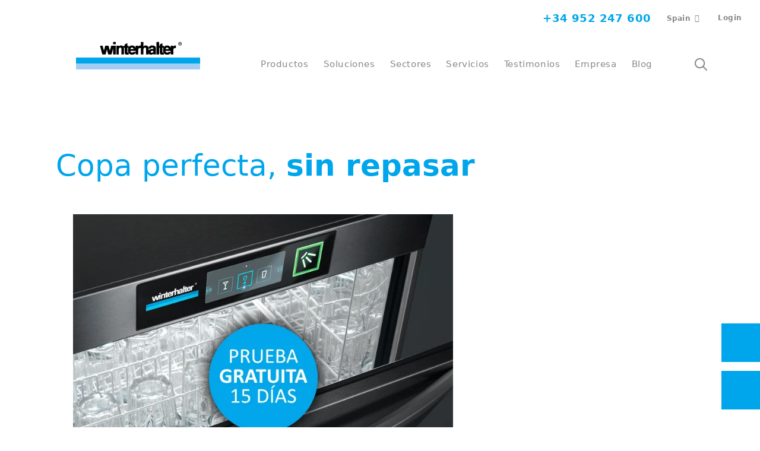

--- FILE ---
content_type: text/html; charset=utf-8
request_url: https://www.winterhalter.com/es-es/prueba-de-equipos-de-lavado/
body_size: 16382
content:
<!DOCTYPE html>
<html dir="ltr" lang="es-ES">
<head>

<meta charset="utf-8">
<!-- 
	This website is powered by TYPO3 - inspiring people to share!
	TYPO3 is a free open source Content Management Framework initially created by Kasper Skaarhoj and licensed under GNU/GPL.
	TYPO3 is copyright 1998-2026 of Kasper Skaarhoj. Extensions are copyright of their respective owners.
	Information and contribution at https://typo3.org/
-->

<base href="https://www.winterhalter.com/">

<title>Prueba de equipos de lavado y lavavajillas</title>
<meta http-equiv="x-ua-compatible" content="IE=edge" />
<meta name="generator" content="TYPO3 CMS" />
<meta name="description" content="Solicita tu prueba gratuita de nuestros equipos de lavado y lavavajillas industriales sin ningún tipo de compromiso y comprueba los resultados. Máxima higiene garantizada. Infórmate!" />
<meta name="viewport" content="width=device-width, initial-scale=1" />
<meta name="robots" content="all" />
<meta name="keywords" content="prueba de equipos, lavavajillas industriales, equipos de lavado, lavavajillas profesional, lavavajillas hostelería, cristalería, cubertería, vajilla." />
<meta property="og:title" content="Prueba de lavavajillas industriales y equipos de lavado" />
<meta property="og:description" content="Prueba durante 15 días nuestros lavavajillas industriales o equipos de lavado de manera gratuita y comprueba nuestros resultados. Máxima higiene garantizada. " />
<meta name="twitter:card" content="summary" />
<meta name="twitter:title" content="Prueba de lavavajillas industriales y equipos de lavado" />
<meta name="twitter:description" content="Prueba durante 15 días nuestros lavavajillas industriales o equipos de lavado de manera gratuita y comprueba nuestros resultados. Máxima higiene garantizada. " />

<link rel="stylesheet" href="/typo3temp/assets/compressed/merged-890a18b7a3e3c8a80ee891ec25f54d46-5ba1e50679a892d475eef21100b5fca8.css?1768833263" media="all">
<link rel="stylesheet" href="/typo3temp/assets/compressed/merged-1d0edaec417712ef091d8d065281646e-5f1ec71a0ae4a0075cf91a6c7937e183.css?1768833263" media="all">
<link href="/typo3conf/ext/wh_content/Resources/Public/Styles/layout-facelift-2025.css?1768832614" rel="stylesheet" >






<link rel="preload" href="/typo3conf/ext/wh_content/Resources/Public/Fonts/font-awesome/fontawesome-webfont.woff2" as="font" type="font/woff2" crossorigin /><link rel="preload" href="/typo3conf/ext/wh_content/Resources/Public/Fonts/UDG-Blog/udg-blogcontent.woff" as="font" type="font/woff" crossorigin />            <link rel="apple-touch-icon-precomposed" sizes="57x57" href="/typo3conf/ext/wh_content/Resources/Public/Icons/Favicons/apple-touch-icon-57x57.png" />
            <link rel="apple-touch-icon-precomposed" sizes="60x60" href="/typo3conf/ext/wh_content/Resources/Public/Icons/Favicons/apple-touch-icon-60x60.png" />
            <link rel="apple-touch-icon-precomposed" sizes="72x72" href="/typo3conf/ext/wh_content/Resources/Public/Icons/Favicons/apple-touch-icon-72x72.png" />
            <link rel="apple-touch-icon-precomposed" sizes="76x76" href="/typo3conf/ext/wh_content/Resources/Public/Icons/Favicons/apple-touch-icon-76x76.png" />
            <link rel="apple-touch-icon-precomposed" sizes="114x114" href="/typo3conf/ext/wh_content/Resources/Public/Icons/Favicons/apple-touch-icon-114x114.png" />
            <link rel="apple-touch-icon-precomposed" sizes="120x120" href="/typo3conf/ext/wh_content/Resources/Public/Icons/Favicons/apple-touch-icon-120x120.png" />
            <link rel="apple-touch-icon-precomposed" sizes="144x144" href="/typo3conf/ext/wh_content/Resources/Public/Icons/Favicons/apple-touch-icon-144x144.png" />
            <link rel="apple-touch-icon-precomposed" sizes="152x152" href="/typo3conf/ext/wh_content/Resources/Public/Icons/Favicons/apple-touch-icon-152x152.png" />
            <link rel="icon" type="image/png" sizes="16x16" href="/typo3conf/ext/wh_content/Resources/Public/Icons/Favicons/favicon-16x16.png" />
            <link rel="icon" type="image/png" sizes="32x32" href="/typo3conf/ext/wh_content/Resources/Public/Icons/Favicons/favicon-32x32.png" />
            <link rel="icon" type="image/png" sizes="96x96" href="/typo3conf/ext/wh_content/Resources/Public/Icons/Favicons/favicon-96x96.png" />
            <link rel="icon" type="image/png" sizes="128x128" href="/typo3conf/ext/wh_content/Resources/Public/Icons/Favicons/favicon-128.png" />
            <link rel="icon" type="image/png" sizes="196x196" href="/typo3conf/ext/wh_content/Resources/Public/Icons/Favicons/favicon-196x196.png" />
            <link rel="shortcut icon" sizes="16x16 24x24 32x32 48x48 64x64" href="/typo3conf/ext/wh_content/Resources/Public/Icons/Favicons/favicon.ico">
            <meta name="application-name" content="Winterhalter GmbH"/>
            <meta name="msapplication-TileColor" content="#FFFFFF" />
            <meta name="msapplication-TileImage" content="/typo3conf/ext/wh_content/Resources/Public/Icons/Favicons/mstile-144x144.png" />
            <meta name="msapplication-square70x70logo" content="/typo3conf/ext/wh_content/Resources/Public/Icons/Favicons/mstile-70x70.png" />
            <meta name="msapplication-square150x150logo" content="/typo3conf/ext/wh_content/Resources/Public/Icons/Favicons/mstile-150x150.png" />
            <meta name="msapplication-wide310x150logo" content="/typo3conf/ext/wh_content/Resources/Public/Icons/Favicons/mstile-310x150.png" />
            <meta name="msapplication-square310x310logo" content="/typo3conf/ext/wh_content/Resources/Public/Icons/Favicons/mstile-310x310.png" />                    <link rel="dns-prefetch" href="//app.usercentrics.eu" />
                    <link rel="dns-prefetch" href="//api.usercentrics.eu" />
                    <link rel="preload" href="//app.usercentrics.eu/browser-ui/latest/loader.js" as="script">
                    <script id="usercentrics-cmp" data-settings-id="vCWUJYzJc" src="https://app.usercentrics.eu/browser-ui/latest/loader.js" async></script>
                    <script type="application/javascript" src="https://privacy-proxy.usercentrics.eu/latest/uc-block.bundle.js"></script>            <script src="https://challenges.cloudflare.com/turnstile/v0/api.js" defer></script>            <!-- Google Tag Manager -->
            <script type="text/plain" data-usercentrics="Google Tag Manager">(function(w,d,s,l,i){w[l]=w[l]||[];w[l].push({'gtm.start':
            new Date().getTime(),event:'gtm.js'});var f=d.getElementsByTagName(s)[0],
            j=d.createElement(s),dl=l!='dataLayer'?'&l='+l:'';j.async=true;j.src=
            'https://www.googletagmanager.com/gtm.js?id='+i+dl;f.parentNode.insertBefore(j,f);
            })(window,document,'script','dataLayer','GTM-W25LB95');</script>
            <!-- End Google Tag Manager -->
<link rel="alternate" hreflang="es-ES" href="https://www.winterhalter.com/es-es/prueba-de-equipos-de-lavado/" />

<link rel="canonical" href="https://www.winterhalter.com/es-es/prueba-de-equipos-de-lavado/"/>
</head>
<body data-page="5529" class="facelift_2025 js-facelift-2025">
            <!-- Google Tag Manager (noscript) -->
            <noscript type="text/plain" data-usercentrics="Google Tag Manager"><iframe src="https://www.googletagmanager.com/ns.html?id=GTM-W25LB95"
            height="0" width="0" style="display:none;visibility:hidden"></iframe></noscript>
            <!-- End Google Tag Manager (noscript) -->
<div id="main-wrapper"><header class="main-nav-wrapper nav-color--white"><div class="navigations  mt-2 mt-xl-0"><div class="container-fluid switcher-container"><div class="switcher-wrapper offset-lg-3 col-lg-9"><div class="wrapper-for-languages"><a class="navigation-phone" href="tel:+34952247600"><svg><use
									xlink:href="/typo3conf/ext/wh_content/Resources/Public/Styles/Sprite/symbol/general.svg#contact"></use></svg>
							+34 952 247 600
						</a><div class="location-wrapper"><span class="btn with-list" data-toggle="modal"
                  data-target="#country-switcher">
                Spain
            </span><!-- Modal --><div id="country-switcher" class="modal country-switcher next-modal" role="dialog"><div class="modal-dialog"><!-- Modal content--><div class="modal-content"><div class="modal-body"><div class="container"><span class="btn with-list" data-toggle="modal" data-target="#country-switcher_cloned"></span><div class="row heading-wrapper"><div class="col-sm-12"><span class="title h3">
                                        Choose your country / region
                                    </span><span class="close" data-dismiss="modal"></span></div></div><div class="row regions-wrapper"><div class="col-xl-4"><ul class="list-group"><li class="h4 region-switcher "><span><a href="https://www.winterhalter.com/" class="international-link">International</a></span></li><li class="h4 region-switcher "><span class="country-toggle" data-toggle="collapse" data-target="#region-africa">
                                                       Africa
                                                   </span><div class="insert-countries collapse "><div class="col-lg-12"><div class="country-wrapper"><div class="country-column "><div class="country h6"><span class="flag-icon languages"><svg class="flag-svg"><use xlink:href="/typo3conf/ext/wh_content/Resources/Public/Styles/Sprite/symbol/flags.svg#KE"></use></svg></span><a target="_blank" href="https://www.winterhalter.com/contact/">Kenya</a></div></div><div class="country-column "><div class="country h6"><span class="flag-icon languages"><svg class="flag-svg"><use xlink:href="/typo3conf/ext/wh_content/Resources/Public/Styles/Sprite/symbol/flags.svg#LS"></use></svg></span><a target="_blank" href="https://www.winterhalter.com/contact/">Lesotho</a></div></div><div class="country-column "><div class="country h6"><span class="flag-icon languages"><svg class="flag-svg"><use xlink:href="/typo3conf/ext/wh_content/Resources/Public/Styles/Sprite/symbol/flags.svg#MU"></use></svg></span><a target="_blank" href="https://www.winterhalter.com/contact/">Mauritius</a></div></div><div class="country-column "><div class="country h6"><span class="flag-icon languages"><svg class="flag-svg"><use xlink:href="/typo3conf/ext/wh_content/Resources/Public/Styles/Sprite/symbol/flags.svg#MA"></use></svg></span><a target="_blank" href="https://www.winterhalter.com/fr-fr/">Morocco</a></div></div><div class="country-column "><div class="country h6"><span class="flag-icon languages"><svg class="flag-svg"><use xlink:href="/typo3conf/ext/wh_content/Resources/Public/Styles/Sprite/symbol/flags.svg#MZ"></use></svg></span><a target="_blank" href="https://www.winterhalter.com/contact/">Mozambique</a></div></div><div class="country-column "><div class="country h6"><span class="flag-icon languages"><svg class="flag-svg"><use xlink:href="/typo3conf/ext/wh_content/Resources/Public/Styles/Sprite/symbol/flags.svg#NA"></use></svg></span><a target="_blank" href="https://www.winterhalter.com/contact/">Namibia</a></div></div><div class="country-column "><div class="country h6"><span class="flag-icon languages"><svg class="flag-svg"><use xlink:href="/typo3conf/ext/wh_content/Resources/Public/Styles/Sprite/symbol/flags.svg#NG"></use></svg></span><a target="_blank" href="https://www.winterhalter.com/contact/">Nigeria</a></div></div><div class="country-column "><div class="country h6"><span class="flag-icon languages"><svg class="flag-svg"><use xlink:href="/typo3conf/ext/wh_content/Resources/Public/Styles/Sprite/symbol/flags.svg#RW"></use></svg></span><a target="_blank" href="https://www.winterhalter.com/contact/">Rwanda</a></div></div><div class="country-column "><div class="country h6"><span class="flag-icon languages"><svg class="flag-svg"><use xlink:href="/typo3conf/ext/wh_content/Resources/Public/Styles/Sprite/symbol/flags.svg#ZA"></use></svg></span><a target="_blank" href="https://www.winterhalter.com/za/">South Africa</a></div></div><div class="country-column "><div class="country h6"><span class="flag-icon languages"><svg class="flag-svg"><use xlink:href="/typo3conf/ext/wh_content/Resources/Public/Styles/Sprite/symbol/flags.svg#SZ"></use></svg></span><a target="_blank" href="https://www.winterhalter.com/contact/">Swaziland</a></div></div><div class="country-column "><div class="country h6"><span class="flag-icon languages"><svg class="flag-svg"><use xlink:href="/typo3conf/ext/wh_content/Resources/Public/Styles/Sprite/symbol/flags.svg#TZ"></use></svg></span><a target="_blank" href="https://www.winterhalter.com/contact/">Tanzania</a></div></div><div class="country-column "><div class="country h6"><span class="flag-icon languages"><svg class="flag-svg"><use xlink:href="/typo3conf/ext/wh_content/Resources/Public/Styles/Sprite/symbol/flags.svg#UG"></use></svg></span><a target="_blank" href="https://www.winterhalter.com/contact/">Uganda</a></div></div><div class="country-column "><div class="country h6"><span class="flag-icon languages"><svg class="flag-svg"><use xlink:href="/typo3conf/ext/wh_content/Resources/Public/Styles/Sprite/symbol/flags.svg#ZM"></use></svg></span><a target="_blank" href="https://www.winterhalter.com/contact/">Zambia</a></div></div><div class="country-column "><div class="country h6"><span class="flag-icon languages"><svg class="flag-svg"><use xlink:href="/typo3conf/ext/wh_content/Resources/Public/Styles/Sprite/symbol/flags.svg#ZW"></use></svg></span><a target="_blank" href="https://www.winterhalter.com/contact/">Zimbabwe</a></div></div></div></div></div></li><li class="h4 region-switcher "><span class="country-toggle" data-toggle="collapse" data-target="#region-asia">
                                                       Asia
                                                   </span><div class="insert-countries collapse "><div class="col-lg-12"><div class="country-wrapper"><div class="country-column "><div class="country h6"><span class="flag-icon languages"><svg class="flag-svg"><use xlink:href="/typo3conf/ext/wh_content/Resources/Public/Styles/Sprite/symbol/flags.svg#AM"></use></svg></span><a target="_blank" href="https://www.winterhalter.com/eu-ru">Armenia</a></div></div><div class="country-column "><div class="country h6"><span class="flag-icon languages"><svg class="flag-svg"><use xlink:href="/typo3conf/ext/wh_content/Resources/Public/Styles/Sprite/symbol/flags.svg#AZ"></use></svg></span><a target="_blank" href="https://www.winterhalter.com/tr-tr/">Azerbaijan</a></div></div><div class="country-column "><div class="country h6"><span class="flag-icon languages"><svg class="flag-svg"><use xlink:href="/typo3conf/ext/wh_content/Resources/Public/Styles/Sprite/symbol/flags.svg#CN"></use></svg></span><a href="https://www.winterhalter.com/cn-zh/">China</a></div></div><div class="country-column "><div class="country h6"><span class="flag-icon languages"><svg class="flag-svg"><use xlink:href="/typo3conf/ext/wh_content/Resources/Public/Styles/Sprite/symbol/flags.svg#HK"></use></svg></span><a target="_blank" href="https://www.winterhalter.com/cn-zh/">Hong Kong SAR of China</a></div></div><div class="country-column "><div class="country h6"><span class="flag-icon languages"><svg class="flag-svg"><use xlink:href="/typo3conf/ext/wh_content/Resources/Public/Styles/Sprite/symbol/flags.svg#IN"></use></svg></span><a href="https://www.winterhalter.com/in-en/">India</a></div></div><div class="country-column "><div class="country h6"><span class="flag-icon languages"><svg class="flag-svg"><use xlink:href="/typo3conf/ext/wh_content/Resources/Public/Styles/Sprite/symbol/flags.svg#ID"></use></svg></span><a target="_blank" href="https://www.winterhalter.com/my-en/id/">Indonesia</a></div></div><div class="country-column "><div class="country h6"><span class="flag-icon languages"><svg class="flag-svg"><use xlink:href="/typo3conf/ext/wh_content/Resources/Public/Styles/Sprite/symbol/flags.svg#IL"></use></svg></span><a target="_blank" href="https://www.winterhalter.com/il/">Israel</a></div></div><div class="country-column "><div class="country h6"><span class="flag-icon languages"><svg class="flag-svg"><use xlink:href="/typo3conf/ext/wh_content/Resources/Public/Styles/Sprite/symbol/flags.svg#JP"></use></svg></span><a href="https://www.winterhalter.com/jp-ja/">Japan</a></div></div><div class="country-column "><div class="country h6"><span class="flag-icon languages"><svg class="flag-svg"><use xlink:href="/typo3conf/ext/wh_content/Resources/Public/Styles/Sprite/symbol/flags.svg#KZ"></use></svg></span><a target="_blank" href="https://www.winterhalter.com/eu-ru">Kazakhstan</a></div></div><div class="country-column "><div class="country h6"><span class="flag-icon languages"><svg class="flag-svg"><use xlink:href="/typo3conf/ext/wh_content/Resources/Public/Styles/Sprite/symbol/flags.svg#KG"></use></svg></span><a target="_blank" href="https://www.winterhalter.com/eu-ru">Kyrgyzstan</a></div></div><div class="country-column "><div class="country h6"><span class="flag-icon languages"><svg class="flag-svg"><use xlink:href="/typo3conf/ext/wh_content/Resources/Public/Styles/Sprite/symbol/flags.svg#MY"></use></svg></span><a href="https://www.winterhalter.com/my-en/">Malaysia</a></div></div><div class="country-column "><div class="country h6"><span class="flag-icon languages"><svg class="flag-svg"><use xlink:href="/typo3conf/ext/wh_content/Resources/Public/Styles/Sprite/symbol/flags.svg#PH"></use></svg></span><a target="_blank" href="https://www.winterhalter.com/my-en/ph/">Philippines</a></div></div><div class="country-column "><div class="country h6"><span class="flag-icon languages"><svg class="flag-svg"><use xlink:href="/typo3conf/ext/wh_content/Resources/Public/Styles/Sprite/symbol/flags.svg#SG"></use></svg></span><a target="_blank" href="https://www.winterhalter.com/my-en/sg/">Singapore</a></div></div><div class="country-column "><div class="country h6"><span class="flag-icon languages"><svg class="flag-svg"><use xlink:href="/typo3conf/ext/wh_content/Resources/Public/Styles/Sprite/symbol/flags.svg#KR"></use></svg></span><a target="_blank" href="https://www.winterhalter.com/my-en/kr/">South Korea</a></div></div><div class="country-column "><div class="country h6"><span class="flag-icon languages"><svg class="flag-svg"><use xlink:href="/typo3conf/ext/wh_content/Resources/Public/Styles/Sprite/symbol/flags.svg#TW"></use></svg></span><a target="_blank" href="https://www.winterhalter.com/my-en/tw/">Taiwan (ROC)</a></div></div><div class="country-column "><div class="country h6"><span class="flag-icon languages"><svg class="flag-svg"><use xlink:href="/typo3conf/ext/wh_content/Resources/Public/Styles/Sprite/symbol/flags.svg#TH"></use></svg></span><a target="_blank" href="https://www.winterhalter.com/my-en/th/">Thailand</a></div></div><div class="country-column "><div class="country h6"><span class="flag-icon languages"><svg class="flag-svg"><use xlink:href="/typo3conf/ext/wh_content/Resources/Public/Styles/Sprite/symbol/flags.svg#AE"></use></svg></span><a target="_blank" href="https://www.winterhalter.com/ae/">United Arab Emirates</a></div></div><div class="country-column "><div class="country h6"><span class="flag-icon languages"><svg class="flag-svg"><use xlink:href="/typo3conf/ext/wh_content/Resources/Public/Styles/Sprite/symbol/flags.svg#VN"></use></svg></span><a target="_blank" href="https://www.winterhalter.com/my-en/vn/">Vietnam</a></div></div></div></div></div></li><li class="h4 region-switcher "><span class="country-toggle" data-toggle="collapse" data-target="#region-australia">
                                                       Australia
                                                   </span><div class="insert-countries collapse "><div class="col-lg-12"><div class="country-wrapper"><div class="country-column "><div class="country h6"><span class="flag-icon languages"><svg class="flag-svg"><use xlink:href="/typo3conf/ext/wh_content/Resources/Public/Styles/Sprite/symbol/flags.svg#AU"></use></svg></span><a href="https://www.winterhalter.com/au-en/">Australia</a></div></div><div class="country-column "><div class="country h6"><span class="flag-icon languages"><svg class="flag-svg"><use xlink:href="/typo3conf/ext/wh_content/Resources/Public/Styles/Sprite/symbol/flags.svg#NZ"></use></svg></span><a target="_blank" href="https://www.winterhalter.com/au-en/nz/">New Zealand</a></div></div></div></div></div></li><li class="h4 region-switcher  active selected"><span class="country-toggle" data-toggle="collapse" data-target="#region-europe">
                                                       Europe
                                                   </span><div class="insert-countries collapse show"><div class="col-lg-12"><div class="country-wrapper"><div class="country-column "><div class="country h6"><span class="flag-icon languages"><svg class="flag-svg"><use xlink:href="/typo3conf/ext/wh_content/Resources/Public/Styles/Sprite/symbol/flags.svg#AL"></use></svg></span><a target="_blank" href="https://www.winterhalter.com/al/">Albania</a></div></div><div class="country-column "><div class="country h6"><span class="flag-icon languages"><svg class="flag-svg"><use xlink:href="/typo3conf/ext/wh_content/Resources/Public/Styles/Sprite/symbol/flags.svg#AT"></use></svg></span><a href="https://www.winterhalter.com/at-de/">Austria</a></div></div><div class="country-column "><div class="country h6"><span class="flag-icon languages"><svg class="flag-svg"><use xlink:href="/typo3conf/ext/wh_content/Resources/Public/Styles/Sprite/symbol/flags.svg#BE"></use></svg></span><a href="https://www.winterhalter.com/be-nl/">Belgium</a></div></div><div class="country-column "><div class="country h6"><span class="flag-icon languages"><svg class="flag-svg"><use xlink:href="/typo3conf/ext/wh_content/Resources/Public/Styles/Sprite/symbol/flags.svg#BA"></use></svg></span><a target="_blank" href="https://www.winterhalter.com/ba">Bosnia and Herzegovina</a></div></div><div class="country-column "><div class="country h6"><span class="flag-icon languages"><svg class="flag-svg"><use xlink:href="/typo3conf/ext/wh_content/Resources/Public/Styles/Sprite/symbol/flags.svg#BG"></use></svg></span><a target="_blank" href="https://www.winterhalter.com/bg/">Bulgaria</a></div></div><div class="country-column "><div class="country h6"><span class="flag-icon languages"><svg class="flag-svg"><use xlink:href="/typo3conf/ext/wh_content/Resources/Public/Styles/Sprite/symbol/flags.svg#HR"></use></svg></span><a href="https://www.winterhalter.com/hr-hr/">Croatia</a></div></div><div class="country-column "><div class="country h6"><span class="flag-icon languages"><svg class="flag-svg"><use xlink:href="/typo3conf/ext/wh_content/Resources/Public/Styles/Sprite/symbol/flags.svg#CY"></use></svg></span><a target="_blank" href="https://www.winterhalter.com/gr/">Cyprus</a></div></div><div class="country-column "><div class="country h6"><span class="flag-icon languages"><svg class="flag-svg"><use xlink:href="/typo3conf/ext/wh_content/Resources/Public/Styles/Sprite/symbol/flags.svg#CZ"></use></svg></span><a href="https://www.winterhalter.com/cz-cs/">Czech Republic</a></div></div><div class="country-column "><div class="country h6"><span class="flag-icon languages"><svg class="flag-svg"><use xlink:href="/typo3conf/ext/wh_content/Resources/Public/Styles/Sprite/symbol/flags.svg#DK"></use></svg></span><a target="_blank" href="https://www.winterhalter.com/dk/">Denmark</a></div></div><div class="country-column "><div class="country h6"><span class="flag-icon languages"><svg class="flag-svg"><use xlink:href="/typo3conf/ext/wh_content/Resources/Public/Styles/Sprite/symbol/flags.svg#EE"></use></svg></span><a target="_blank" href="https://www.winterhalter.com/ee/">Estonia</a></div></div><div class="country-column "><div class="country h6"><span class="flag-icon languages"><svg class="flag-svg"><use xlink:href="/typo3conf/ext/wh_content/Resources/Public/Styles/Sprite/symbol/flags.svg#FI"></use></svg></span><a target="_blank" href="https://www.winterhalter.com/fi/">Finland</a></div></div><div class="country-column "><div class="country h6"><span class="flag-icon languages"><svg class="flag-svg"><use xlink:href="/typo3conf/ext/wh_content/Resources/Public/Styles/Sprite/symbol/flags.svg#FR"></use></svg></span><a href="https://www.winterhalter.com/fr-fr/">France</a></div></div><div class="country-column "><div class="country h6"><span class="flag-icon languages"><svg class="flag-svg"><use xlink:href="/typo3conf/ext/wh_content/Resources/Public/Styles/Sprite/symbol/flags.svg#DE"></use></svg></span><a href="https://www.winterhalter.com/de-de/">Germany</a></div></div><div class="country-column "><div class="country h6"><span class="flag-icon languages"><svg class="flag-svg"><use xlink:href="/typo3conf/ext/wh_content/Resources/Public/Styles/Sprite/symbol/flags.svg#GR"></use></svg></span><a href="https://www.winterhalter.com/gr-el/">Greece</a></div></div><div class="country-column "><div class="country h6"><span class="flag-icon languages"><svg class="flag-svg"><use xlink:href="/typo3conf/ext/wh_content/Resources/Public/Styles/Sprite/symbol/flags.svg#HU"></use></svg></span><a target="_blank" href="https://www.winterhalter.com/hu/">Hungary</a></div></div><div class="country-column "><div class="country h6"><span class="flag-icon languages"><svg class="flag-svg"><use xlink:href="/typo3conf/ext/wh_content/Resources/Public/Styles/Sprite/symbol/flags.svg#IS"></use></svg></span><a target="_blank" href="https://www.winterhalter.com/is/">Iceland</a></div></div><div class="country-column "><div class="country h6"><span class="flag-icon languages"><svg class="flag-svg"><use xlink:href="/typo3conf/ext/wh_content/Resources/Public/Styles/Sprite/symbol/flags.svg#IE"></use></svg></span><a target="_blank" href="https://www.winterhalter.com/uk-en">Ireland</a></div></div><div class="country-column "><div class="country h6"><span class="flag-icon languages"><svg class="flag-svg"><use xlink:href="/typo3conf/ext/wh_content/Resources/Public/Styles/Sprite/symbol/flags.svg#IT"></use></svg></span><a href="https://www.winterhalter.com/it-it/">Italy</a></div></div><div class="country-column "><div class="country h6"><span class="flag-icon languages"><svg class="flag-svg"><use xlink:href="/typo3conf/ext/wh_content/Resources/Public/Styles/Sprite/symbol/flags.svg#XK"></use></svg></span><a target="_blank" href="https://www.winterhalter.com/rs-sr/">Kosovo</a></div></div><div class="country-column "><div class="country h6"><span class="flag-icon languages"><svg class="flag-svg"><use xlink:href="/typo3conf/ext/wh_content/Resources/Public/Styles/Sprite/symbol/flags.svg#LV"></use></svg></span><a target="_blank" href="https://www.winterhalter.com/lv/">Latvia</a></div></div><div class="country-column "><div class="country h6"><span class="flag-icon languages"><svg class="flag-svg"><use xlink:href="/typo3conf/ext/wh_content/Resources/Public/Styles/Sprite/symbol/flags.svg#LT"></use></svg></span><a target="_blank" href="https://www.winterhalter.com/lt/">Lithuania</a></div></div><div class="country-column "><div class="country h6"><span class="flag-icon languages"><svg class="flag-svg"><use xlink:href="/typo3conf/ext/wh_content/Resources/Public/Styles/Sprite/symbol/flags.svg#LU"></use></svg></span><a target="_blank" href="https://www.winterhalter.com/lu/">Luxembourg</a></div></div><div class="country-column "><div class="country h6"><span class="flag-icon languages"><svg class="flag-svg"><use xlink:href="/typo3conf/ext/wh_content/Resources/Public/Styles/Sprite/symbol/flags.svg#MK"></use></svg></span><a target="_blank" href="https://www.winterhalter.com/mk/">Macedonia</a></div></div><div class="country-column "><div class="country h6"><span class="flag-icon languages"><svg class="flag-svg"><use xlink:href="/typo3conf/ext/wh_content/Resources/Public/Styles/Sprite/symbol/flags.svg#MT"></use></svg></span><a target="_blank" href="https://www.winterhalter.com/">Malta</a></div></div><div class="country-column "><div class="country h6"><span class="flag-icon languages"><svg class="flag-svg"><use xlink:href="/typo3conf/ext/wh_content/Resources/Public/Styles/Sprite/symbol/flags.svg#ME"></use></svg></span><a target="_blank" href="https://www.winterhalter.com/rs-sr/me/">Montenegro</a></div></div><div class="country-column "><div class="country h6"><span class="flag-icon languages"><svg class="flag-svg"><use xlink:href="/typo3conf/ext/wh_content/Resources/Public/Styles/Sprite/symbol/flags.svg#NL"></use></svg></span><a href="https://www.winterhalter.com/nl-nl/">Netherlands</a></div></div><div class="country-column "><div class="country h6"><span class="flag-icon languages"><svg class="flag-svg"><use xlink:href="/typo3conf/ext/wh_content/Resources/Public/Styles/Sprite/symbol/flags.svg#NO"></use></svg></span><a target="_blank" href="https://www.winterhalter.com/no/">Norway</a></div></div><div class="country-column "><div class="country h6"><span class="flag-icon languages"><svg class="flag-svg"><use xlink:href="/typo3conf/ext/wh_content/Resources/Public/Styles/Sprite/symbol/flags.svg#PL"></use></svg></span><a href="https://www.winterhalter.com/pl-pl/">Poland</a></div></div><div class="country-column "><div class="country h6"><span class="flag-icon languages"><svg class="flag-svg"><use xlink:href="/typo3conf/ext/wh_content/Resources/Public/Styles/Sprite/symbol/flags.svg#PT"></use></svg></span><a href="https://www.winterhalter.com/pt-pt/">Portugal</a></div></div><div class="country-column "><div class="country h6"><span class="flag-icon languages"><svg class="flag-svg"><use xlink:href="/typo3conf/ext/wh_content/Resources/Public/Styles/Sprite/symbol/flags.svg#RO"></use></svg></span><a target="_blank" href="https://www.winterhalter.com/ro/">Romania</a></div></div><div class="country-column "><div class="country h6"><span class="flag-icon languages"><svg class="flag-svg"><use xlink:href="/typo3conf/ext/wh_content/Resources/Public/Styles/Sprite/symbol/flags.svg#RS"></use></svg></span><a href="https://www.winterhalter.com/rs-sr/">Serbia</a></div></div><div class="country-column "><div class="country h6"><span class="flag-icon languages"><svg class="flag-svg"><use xlink:href="/typo3conf/ext/wh_content/Resources/Public/Styles/Sprite/symbol/flags.svg#SK"></use></svg></span><a target="_blank" href="https://www.winterhalter.com/cz-cs/sk/">Slovakia</a></div></div><div class="country-column "><div class="country h6"><span class="flag-icon languages"><svg class="flag-svg"><use xlink:href="/typo3conf/ext/wh_content/Resources/Public/Styles/Sprite/symbol/flags.svg#SI"></use></svg></span><a href="https://www.winterhalter.com/si-sl/">Slovenia</a></div></div><div class="country-column active"><div class="country h6"><span class="flag-icon languages"><svg class="flag-svg"><use xlink:href="/typo3conf/ext/wh_content/Resources/Public/Styles/Sprite/symbol/flags.svg#ES"></use></svg></span><a href="/es-es/">Spain</a></div></div><div class="country-column "><div class="country h6"><span class="flag-icon languages"><svg class="flag-svg"><use xlink:href="/typo3conf/ext/wh_content/Resources/Public/Styles/Sprite/symbol/flags.svg#SE"></use></svg></span><a target="_blank" href="https://www.winterhalter.com/se/">Sweden</a></div></div><div class="country-column "><div class="country h6"><span class="flag-icon languages"><svg class="flag-svg"><use xlink:href="/typo3conf/ext/wh_content/Resources/Public/Styles/Sprite/symbol/flags.svg#CH"></use></svg></span><a href="https://www.winterhalter.com/ch-de/">Switzerland</a></div></div><div class="country-column "><div class="country h6"><span class="flag-icon languages"><svg class="flag-svg"><use xlink:href="/typo3conf/ext/wh_content/Resources/Public/Styles/Sprite/symbol/flags.svg#TR"></use></svg></span><a href="https://www.winterhalter.com/tr-tr/">Türkiye</a></div></div><div class="country-column "><div class="country h6"><span class="flag-icon languages"><svg class="flag-svg"><use xlink:href="/typo3conf/ext/wh_content/Resources/Public/Styles/Sprite/symbol/flags.svg#GB"></use></svg></span><a href="https://www.winterhalter.com/uk-en/">United Kingdom</a></div></div></div></div></div></li><li class="h4 region-switcher "><span class="country-toggle" data-toggle="collapse" data-target="#region-north_america">
                                                       North America
                                                   </span><div class="insert-countries collapse "><div class="col-lg-12"><div class="country-wrapper"><div class="country-column "><div class="country h6"><span class="flag-icon languages"><svg class="flag-svg"><use xlink:href="/typo3conf/ext/wh_content/Resources/Public/Styles/Sprite/symbol/flags.svg#AW"></use></svg></span><a target="_blank" href="https://www.winterhalter.com">Aruba</a></div></div><div class="country-column "><div class="country h6"><span class="flag-icon languages"><svg class="flag-svg"><use xlink:href="/typo3conf/ext/wh_content/Resources/Public/Styles/Sprite/symbol/flags.svg#BZ"></use></svg></span><a target="_blank" href="https://www.winterhalter.com">Belize</a></div></div><div class="country-column "><div class="country h6"><span class="flag-icon languages"><svg class="flag-svg"><use xlink:href="/typo3conf/ext/wh_content/Resources/Public/Styles/Sprite/symbol/flags.svg#CR"></use></svg></span><a target="_blank" href="https://www.winterhalter.cr">Costa Rica</a></div></div><div class="country-column "><div class="country h6"><span class="flag-icon languages"><svg class="flag-svg"><use xlink:href="/typo3conf/ext/wh_content/Resources/Public/Styles/Sprite/symbol/flags.svg#DO"></use></svg></span><a target="_blank" href="https://www.winterhalter.com">Dominican Republic</a></div></div><div class="country-column "><div class="country h6"><span class="flag-icon languages"><svg class="flag-svg"><use xlink:href="/typo3conf/ext/wh_content/Resources/Public/Styles/Sprite/symbol/flags.svg#GT"></use></svg></span><a target="_blank" href="https://www.winterhalter.com">Guatemala</a></div></div><div class="country-column "><div class="country h6"><span class="flag-icon languages"><svg class="flag-svg"><use xlink:href="/typo3conf/ext/wh_content/Resources/Public/Styles/Sprite/symbol/flags.svg#HN"></use></svg></span><a target="_blank" href="https://www.winterhalter.com">Honduras</a></div></div><div class="country-column "><div class="country h6"><span class="flag-icon languages"><svg class="flag-svg"><use xlink:href="/typo3conf/ext/wh_content/Resources/Public/Styles/Sprite/symbol/flags.svg#JM"></use></svg></span><a target="_blank" href="https://www.winterhalter.com.jm">Jamaica</a></div></div><div class="country-column "><div class="country h6"><span class="flag-icon languages"><svg class="flag-svg"><use xlink:href="/typo3conf/ext/wh_content/Resources/Public/Styles/Sprite/symbol/flags.svg#MQ"></use></svg></span><a target="_blank" href="https://www.winterhalter.com">Martinique</a></div></div><div class="country-column "><div class="country h6"><span class="flag-icon languages"><svg class="flag-svg"><use xlink:href="/typo3conf/ext/wh_content/Resources/Public/Styles/Sprite/symbol/flags.svg#MX"></use></svg></span><a href="https://www.winterhalter.com/mx-es/">Mexico</a></div></div><div class="country-column "><div class="country h6"><span class="flag-icon languages"><svg class="flag-svg"><use xlink:href="/typo3conf/ext/wh_content/Resources/Public/Styles/Sprite/symbol/flags.svg#NI"></use></svg></span><a target="_blank" href="https://www.winterhalter.com">Nicaragua</a></div></div><div class="country-column "><div class="country h6"><span class="flag-icon languages"><svg class="flag-svg"><use xlink:href="/typo3conf/ext/wh_content/Resources/Public/Styles/Sprite/symbol/flags.svg#PA"></use></svg></span><a target="_blank" href="https://www.winterhalter.com">Panama</a></div></div><div class="country-column "><div class="country h6"><span class="flag-icon languages"><svg class="flag-svg"><use xlink:href="/typo3conf/ext/wh_content/Resources/Public/Styles/Sprite/symbol/flags.svg#PR"></use></svg></span><a target="_blank" href="https://www.winterhalter.com.pr">Puerto Rico</a></div></div><div class="country-column "><div class="country h6"><span class="flag-icon languages"><svg class="flag-svg"><use xlink:href="/typo3conf/ext/wh_content/Resources/Public/Styles/Sprite/symbol/flags.svg#SX"></use></svg></span><a target="_blank" href="https://www.winterhalter.com">Sint Maarten</a></div></div><div class="country-column "><div class="country h6"><span class="flag-icon languages"><svg class="flag-svg"><use xlink:href="/typo3conf/ext/wh_content/Resources/Public/Styles/Sprite/symbol/flags.svg#BS"></use></svg></span><a target="_blank" href="https://www.winterhalter.com/es-es/">The Bahamas</a></div></div><div class="country-column "><div class="country h6"><span class="flag-icon languages"><svg class="flag-svg"><use xlink:href="/typo3conf/ext/wh_content/Resources/Public/Styles/Sprite/symbol/flags.svg#US"></use></svg></span><a target="_blank" href="https://www.winterhalter.com">United States</a></div></div></div></div></div></li><li class="h4 region-switcher "><span class="country-toggle" data-toggle="collapse" data-target="#region-south_america">
                                                       South America
                                                   </span><div class="insert-countries collapse "><div class="col-lg-12"><div class="country-wrapper"><div class="country-column "><div class="country h6"><span class="flag-icon languages"><svg class="flag-svg"><use xlink:href="/typo3conf/ext/wh_content/Resources/Public/Styles/Sprite/symbol/flags.svg#AR"></use></svg></span><a href="https://www.winterhalter.com/ar-es/">Argentina</a></div></div><div class="country-column "><div class="country h6"><span class="flag-icon languages"><svg class="flag-svg"><use xlink:href="/typo3conf/ext/wh_content/Resources/Public/Styles/Sprite/symbol/flags.svg#BO"></use></svg></span><a target="_blank" href="https://www.winterhalter.com/co-es/">Bolivia</a></div></div><div class="country-column "><div class="country h6"><span class="flag-icon languages"><svg class="flag-svg"><use xlink:href="/typo3conf/ext/wh_content/Resources/Public/Styles/Sprite/symbol/flags.svg#BR"></use></svg></span><a href="https://www.winterhalter.com/br-pt/">Brazil</a></div></div><div class="country-column "><div class="country h6"><span class="flag-icon languages"><svg class="flag-svg"><use xlink:href="/typo3conf/ext/wh_content/Resources/Public/Styles/Sprite/symbol/flags.svg#CL"></use></svg></span><a href="https://www.winterhalter.com/cl-es/">Chile</a></div></div><div class="country-column "><div class="country h6"><span class="flag-icon languages"><svg class="flag-svg"><use xlink:href="/typo3conf/ext/wh_content/Resources/Public/Styles/Sprite/symbol/flags.svg#CO"></use></svg></span><a href="https://www.winterhalter.com/co-es/">Colombia</a></div></div><div class="country-column "><div class="country h6"><span class="flag-icon languages"><svg class="flag-svg"><use xlink:href="/typo3conf/ext/wh_content/Resources/Public/Styles/Sprite/symbol/flags.svg#EC"></use></svg></span><a target="_blank" href="https://www.winterhalter.com/co-es/">Ecuador</a></div></div><div class="country-column "><div class="country h6"><span class="flag-icon languages"><svg class="flag-svg"><use xlink:href="/typo3conf/ext/wh_content/Resources/Public/Styles/Sprite/symbol/flags.svg#PY"></use></svg></span><a target="_blank" href="https://www.winterhalter.com.py">Paraguay</a></div></div><div class="country-column "><div class="country h6"><span class="flag-icon languages"><svg class="flag-svg"><use xlink:href="/typo3conf/ext/wh_content/Resources/Public/Styles/Sprite/symbol/flags.svg#PE"></use></svg></span><a href="https://www.winterhalter.com/pe-es/">Peru</a></div></div><div class="country-column "><div class="country h6"><span class="flag-icon languages"><svg class="flag-svg"><use xlink:href="/typo3conf/ext/wh_content/Resources/Public/Styles/Sprite/symbol/flags.svg#UY"></use></svg></span><a target="_blank" href="https://www.winterhalter.com/co-es/">Uruguay</a></div></div></div></div></div></li></ul></div></div></div></div></div></div></div></div><span class="header-shortcut-item"><span class='js-base64' data-base64="aHR0cHM6Ly9hdXRoLndpbnRlcmhhbHRlci5jb20vbG9naW4/c2VydmljZT1odHRwczovL3BvcnRhbC53aW50ZXJoYWx0ZXIuY29tL2xvZ2luLz90eXBlPTEwNw==">
										Login
									</span></span></div></div></div><div class="container-fluid"><div id="main-logo-wrapper" class="wh-content"><a href="/es-es/"><svg xmlns="http://www.w3.org/2000/svg" xmlns:xlink="http://www.w3.org/1999/xlink" viewBox="0 0 209 47"><defs><path id="a" d="M128.537.51H.363v21.65h128.174V.51z"/></defs><g fill="none" fill-rule="evenodd"><path fill="#00A6EB" d="M0 37h209V27H0z"/><path fill="#A1CDF2" d="M0 47h209V37H0z"/><g transform="translate(40)"><mask id="b" fill="#fff"><use xlink:href="#a"/></mask><path id="logo-text" d="M119.552 17.426h-3.717a2.48 2.48 0 0 1-.478.59c-.431.38-.986.575-1.718.577-.693-.001-1.261-.164-1.733-.483l-.003-.002a2.46 2.46 0 0 1-.886-1.053c-.178-.385-.294-.85-.34-1.4h8.875v1.77zm-7.969-6.488a2.03 2.03 0 0 1 .77-.53c.302-.12.657-.183 1.068-.183.751.003 1.347.229 1.842.686.242.225.43.5.569.837.106.261.182.56.225.896h-5.262c.14-.72.407-1.282.788-1.706zm-4.352 7.796l-.332.007a1.34 1.34 0 0 1-1.334-1.339v-6.944h1.797a7.583 7.583 0 0 0-.26.691c-.312.973-.465 2.084-.465 3.332 0 1.33.17 2.486.516 3.469a6.735 6.735 0 0 0 .33.771c-.084.005-.167.01-.252.013zm21.028-12.097a9.57 9.57 0 0 1-.312-.02h-.002a2.53 2.53 0 0 0-.206-.008c-1.181 0-2.18.308-2.948.94-.328.265-.67.658-1.042 1.183V6.948h-4.197v3.569a6.892 6.892 0 0 0-.54-1.028c-.62-.99-1.418-1.729-2.384-2.194-.957-.461-2.03-.69-3.209-.69-1.985-.003-3.644.686-4.899 2.05-.222.241-.424.5-.607.777V7.215h-2.348v-4.49l-4.329 2.07v2.42h-1.35v-6.7h-4.369v21.2h4.37V10.458h1.35v8.507c0 .468.054.886.172 1.252.117.365.299.68.546.931.346.353.814.605 1.387.77.574.165 1.256.243 2.053.243.143 0 .292-.003.443-.008l2.075-.076v-2.636c.24.34.515.644.824.913 1.379 1.198 2.993 1.807 4.799 1.807h.008c1.088 0 2.066-.177 2.93-.537a5.872 5.872 0 0 0 2.22-1.62c.352-.405.64-.811.858-1.22v2.931h4.396v-7.071c-.002-1.113.148-1.919.404-2.392a2.196 2.196 0 0 1 1.025-.967c.459-.218 1.05-.336 1.779-.336a10.615 10.615 0 0 1 1.055.063l.326.036V6.651l-.278-.014zm-39.886 5.965c-.333 0-.495-.017-1.262.067-1.089.099-2.535.49-3.315.944a4.168 4.168 0 0 0-1.47 1.411v-3.333h3.87c.086-.414.229-.732.418-.967.145-.173.344-.308.616-.405.272-.095.616-.147 1.03-.147.753-.002 1.306.111 1.642.3a.783.783 0 0 1 .336.345c.075.15.12.346.12.602.005.195.005.997.005 1.177 0 0-1.657.006-1.99.006zm1.972 3.307c-.012.592-.103 1.077-.258 1.459-.157.383-.375.663-.664.866a3.496 3.496 0 0 1-2.047.655c-.455-.001-.814-.124-1.114-.364a1.004 1.004 0 0 1-.306-.434 1.99 1.99 0 0 1-.112-.71c0-.315.063-.57.18-.782.116-.214.27-.368.54-.54.504-.266 1.592-.347 2.464-.344.58.002 1.317-.246 1.317-.246v.44zM60.46 17.426h-3.718a2.45 2.45 0 0 1-.477.59c-.432.38-.987.575-1.718.577-.693-.001-1.261-.164-1.733-.483l-.003-.002a2.47 2.47 0 0 1-.887-1.053c-.177-.385-.292-.85-.339-1.4h8.875v1.77zm-7.969-6.488c.214-.236.467-.41.769-.53.302-.12.657-.183 1.07-.183.751.003 1.346.229 1.841.686.242.225.43.5.568.837.108.261.184.56.226.896h-5.262c.141-.72.408-1.282.788-1.706zm-4.378 7.796l-.332.007a1.341 1.341 0 0 1-1.334-1.339v-6.944h1.823a7.238 7.238 0 0 0-.26.691c-.312.973-.465 2.084-.465 3.332 0 1.33.17 2.486.517 3.469a6.5 6.5 0 0 0 .328.77c-.091.006-.183.01-.277.014zM92.581 7.567c-1.23-.638-2.634-.954-4.198-.954-1.199 0-2.231.16-3.1.486-.868.326-1.57.825-2.089 1.495v.001c-.453.595-.764 1.303-.937 2.115a6.09 6.09 0 0 0-.28-1.222c-.236-.676-.599-1.233-1.088-1.655-.95-.82-2.179-1.225-3.633-1.224-1.169 0-2.17.303-2.958.923a4.63 4.63 0 0 0-.717.732V.51h-4.423v6.126a8.448 8.448 0 0 1-.303-.019h-.002a2.523 2.523 0 0 0-.206-.008c-1.18 0-2.177.307-2.945.938-.328.264-.672.658-1.045 1.185V6.948H60.46v3.569a6.943 6.943 0 0 0-.54-1.028c-.62-.99-1.419-1.729-2.384-2.194-.957-.461-2.03-.69-3.208-.69-1.986-.003-3.645.686-4.9 2.05a6.003 6.003 0 0 0-.633.817V7.215h-2.348v-4.49l-4.33 2.07v2.42h-2.016V8.76a3.52 3.52 0 0 0-.77-.95c-.95-.822-2.18-1.228-3.634-1.226-1.17-.002-2.17.303-2.958.924-.27.215-.541.501-.816.86v-1.42h-4.036v14.767h4.149v-7.983c0-.853.114-1.54.326-2.056.205-.492.486-.839.84-1.07.357-.231.799-.353 1.355-.354.45 0 .807.085 1.083.237.276.154.483.374.635.692.162.337.258.875.257 1.6v8.934h4.236v-9.86a8.61 8.61 0 0 0-.105-1.397h1.455v8.507c0 .468.055.886.173 1.252.117.365.298.68.548.931.344.353.812.605 1.385.77.573.165 1.256.243 2.053.243.143 0 .292-.003.443-.008l2.075-.076v-2.674a5.1 5.1 0 0 0 .85.95c1.378 1.199 2.994 1.808 4.798 1.808h.01c1.087 0 2.066-.177 2.928-.537a5.858 5.858 0 0 0 2.22-1.62c.353-.405.641-.811.859-1.22v2.931h4.396v-7.071c-.002-1.113.148-1.919.403-2.392a2.195 2.195 0 0 1 1.027-.967c.457-.218 1.048-.336 1.778-.336a10.674 10.674 0 0 1 1.056.063l.038.005v10.701h4.423v-.003h.013v-7.969c0-.852.114-1.537.326-2.053.207-.49.486-.837.842-1.068.355-.23.797-.352 1.354-.353.45 0 .807.084 1.083.237.275.153.482.373.634.69.162.337.259.874.258 1.596v8.92h4.236v-1.504c.185.29.41.552.67.782.878.781 1.996 1.168 3.308 1.168h.007c1.033 0 1.974-.24 2.804-.726a7.72 7.72 0 0 0 1.338-1v1.283h4.05l.013-10.403c0-.89-.155-1.658-.479-2.292a3.306 3.306 0 0 0-1.457-1.456zM22.461 4.51h4.422v-4H22.46v4zm-5.437 10.92l-2.266-8.481H9.316l-2.265 8.48-2.266-8.48H.363l3.945 14.767h5.486l2.243-8.397 2.243 8.397h5.486l2.699-10.1v10.1h4.422V6.948H19.29l-2.265 8.48z" fill="#000" mask="url(#b)"/></g><path id="logo-copyright" d="M174.619 3.447h.552c.372 0 .693-.05.693-.513 0-.403-.363-.47-.685-.47h-.56v.983zm-.628-1.471h1.255c.808 0 1.245.285 1.245 1.008 0 .59-.33.875-.883.926l.908 1.504h-.643l-.875-1.48h-.38v1.48h-.627V1.976zm3.399 1.732c0-1.422-1.006-2.447-2.251-2.447-1.247 0-2.253 1.025-2.253 2.447 0 1.421 1.006 2.447 2.253 2.447 1.245 0 2.251-1.026 2.251-2.447zm-5.23 0c0-1.674 1.337-3.036 2.979-3.036 1.64 0 2.977 1.362 2.977 3.036 0 1.673-1.336 3.035-2.977 3.035-1.642 0-2.979-1.362-2.979-3.035z" fill="#000"/></g></svg></a></div><a class="navigation-phone hidden-xl-up cp-in-mmenu" style="position: absolute;left: 49%;top: 28px;" href="tel:+34952247600"><svg><use
							xlink:href="/typo3conf/ext/wh_content/Resources/Public/Styles/Sprite/symbol/general.svg#contact"></use></svg>
					+34 952 247 600
				</a></div><nav class="navbar navbar-toggleable-md navigation-wrapper"><div class="container"><div class="row"><div class="col-lg-12"><div class="navigation" id="main-navigation"><ul class="main-navigation navbar-nav nav-fill"><li class="nav-item first-level-item with-sub-first"><span class="icon-angle-right hidden-xl"></span><a class="link-text" title="Lavavajillas Industriales y Equipos de Lavado" href="/es-es/productos/">
						Productos
					</a><span class="under-line hidden-xs hidden-sm hidden-md"></span><div class="sub-nav second-level-menu simple-list"><span class="close hidden-xs hidden-sm hidden-md"></span><ul class="nav-wrapper nav-wrapper--second-level"><li class="nav-item second-level-item"><span class="icon-angle-right"></span><span class='headline link-text overview js-base64' data-base64="L2VzLWVzL3Byb2R1Y3Rvcy8=">
									Visión general
								</span></li><li class="nav-item second-level-item  with-sub-second"><span class="icon-angle-right"></span><a title="Lavavajillas industriales visión general" href="/es-es/lavavajillas-industriales/productos/"><span class='headline link-text'>Lavavajillas industriales</span></a><ul class="third-level-menu"><ul class="nav-wrapper container"><li class="nav-item third-level-item"><input type="hidden" value="Productos"></li><li class="nav-item third-level-item"><a title="Lavavajillas Industrial bajo mostrador" href="/es-es/productos/lavavajillasdecargafrontal/"><span class='headline link-text'>Lavavajillas Industrial bajo mostrador</span></a></li><li class="nav-item third-level-item"><a title="Lavavajillas de capota para un resultado del lavado perfecto" href="/es-es/productos/lavavajillas-de-capota/serie-pt/"><span class='headline link-text'>Lavavajillas de capota</span></a></li><li class="nav-item third-level-item"><a title="Lavautensilios: potencia e higiene" href="/es-es/productos/lavautensilios/"><span class='headline link-text'>Lavautensilios</span></a></li><li class="nav-item third-level-item"><a title="Lavavajillas de arrastre de cestas" href="/es-es/productos/lavavajillasdearrastredecestas/"><span class='headline link-text'>Lavavajillas de arrastre de cestas</span></a></li><li class="nav-item third-level-item"><a title="El lavavajillas de cinta transportadora para su cocina industrial" href="/es-es/productos/lavavajillasdecinta-mtf/"><span class='headline link-text'>Lavavajillas con transporte de cinta</span></a></li></ul></ul></li><li class="nav-item second-level-item  with-sub-second"><span class="icon-angle-right"></span><a title="Tratamientos de agua" href="/es-es/productos/productosmenu-tratamientodeagua/"><span class='headline link-text'>Tratamientos de agua</span></a><ul class="third-level-menu"><ul class="nav-wrapper container"><li class="nav-item third-level-item"><input type="hidden" value="Productos"></li><li class="nav-item third-level-item"><a title="Tratamientos de agua - Lavavajillas Industriales" href="/es-es/productos/tratamientodeagua/"><span class='headline link-text'>Tratamientos de agua</span></a></li><li class="nav-item third-level-item"><a title="Filtros y sales para su tratamiento de agua" href="/es-es/productos/tratamientodeagua/consumibles/"><span class='headline link-text'>Consumibles</span></a></li></ul></ul></li><li class="nav-item second-level-item  with-sub-second"><span class="icon-angle-right"></span><a title="Módulos de secado" href="/es-es/productos/modulos-de-secado/"><span class='headline link-text'>Módulos de secado</span></a><ul class="third-level-menu"><ul class="nav-wrapper container"><li class="nav-item third-level-item"><input type="hidden" value="Productos"></li><li class="nav-item third-level-item"><a title="Módulo de secado para reutilizables" href="/es-es/productos/modulo-de-secado-dmx/"><span class='headline link-text'>Módulo de secado DMX</span></a></li></ul></ul></li><li class="nav-item second-level-item  with-sub-second"><span class="icon-angle-right"></span><a title="Productos Químicos" href="/es-es/productos/productos-quimicos/"><span class='headline link-text'>Productos Químicos</span></a><ul class="third-level-menu"><ul class="nav-wrapper container"><li class="nav-item third-level-item"><input type="hidden" value="Productos"></li><li class="nav-item third-level-item"><a title="Detergente y abrillantador Lavavajillas Industriales" href="/es-es/productos/detergenteyabrillantador/"><span class='headline link-text'>Detergentes y abrillantadores lavavajillas industrial</span></a></li><li class="nav-item third-level-item"><a title="Dosificación - La cantidad correcta de productos químicos" href="/es-es/productos/productosquimicos/dosificacion/"><span class='headline link-text'>Dosificación</span></a></li><li class="nav-item third-level-item"><a title="Fichas de datos de seguridad" href="/es-es/centro-de-descargas/"><span class='headline link-text'>Fichas de datos de seguridad</span></a></li></ul></ul></li><li class="nav-item second-level-item  with-sub-second"><span class="icon-angle-right"></span><a title="Cestas y accesorios" href="/es-es/productos/cestasdelavado-menu/"><span class='headline link-text'>Cestas y accesorios</span></a><ul class="third-level-menu"><ul class="nav-wrapper container"><li class="nav-item third-level-item"><input type="hidden" value="Productos"></li><li class="nav-item third-level-item"><a title="Cestas para lavavajillas industriales" href="/es-es/productos/cestasdelavado/"><span class='headline link-text'>Cestas de lavado</span></a></li><li class="nav-item third-level-item"><a title="Accesorios para cestas -Lavavajillas" href="/es-es/productos/cestasdelavado/accesoriosparacestas/"><span class='headline link-text'>Accesorios para cestas</span></a></li></ul></ul></li></ul></div></li><li class="nav-item first-level-item with-sub-first"><span class="icon-angle-right hidden-xl"></span><a class="link-text" title="Soluciones" href="/es-es/aplicaciones/">
						Soluciones
					</a><span class="under-line hidden-xs hidden-sm hidden-md"></span><div class="sub-nav second-level-menu simple-list"><span class="close hidden-xs hidden-sm hidden-md"></span><ul class="nav-wrapper nav-wrapper--second-level"><li class="nav-item second-level-item "><span class="icon-angle-right"></span><a title="Lavavajillas Winterhalter: Soluciones de lavado para vasos y copas" href="/es-es/aplicaciones/lavar-vasos/"><span class='headline link-text'>Lavado de cristalería</span></a></li><li class="nav-item second-level-item "><span class="icon-angle-right"></span><a title="Lavado de reutilizables en la hostelería" href="/es-es/soluciones/lavado-de-reutilizables/"><span class='headline link-text'>Lavado de reutilizables</span></a></li><li class="nav-item second-level-item "><span class="icon-angle-right"></span><a title="Lavavajillas para cubertería" href="/es-es/aplicaciones/lavado-de-cuberteria/"><span class='headline link-text'>Lavado de cubertería</span></a></li></ul></div></li><li class="nav-item first-level-item with-sub-first"><span class="icon-angle-right hidden-xl"></span><a class="link-text" title="Lavavajillas industriales y equipos de lavado para cada sector" href="/es-es/sectores/">
						Sectores
					</a><span class="under-line hidden-xs hidden-sm hidden-md"></span><div class="sub-nav second-level-menu simple-list"><span class="close hidden-xs hidden-sm hidden-md"></span><ul class="nav-wrapper nav-wrapper--second-level"><li class="nav-item second-level-item  with-sub-second"><span class="icon-angle-right"></span><a title="Restaurantes" href="/es-es/sectores/restaurantes-bar/"><span class='headline link-text'>Restauración</span></a><ul class="third-level-menu"><ul class="nav-wrapper container"><li class="nav-item third-level-item"><input type="hidden" value="Sectores"></li><li class="nav-item third-level-item"><a title="Lavavajillas para cadenas de restauración" href="/es-es/sectores/cadenas-de-restaurancion/"><span class='headline link-text'>Cadenas de restauración</span></a></li><li class="nav-item third-level-item"><a title="Restaurantes Lavavajillas para hostelería" href="/es-es/sectores/restaurantes/"><span class='headline link-text'>Restaurantes</span></a></li><li class="nav-item third-level-item"><a title="Lavado de cristal para bares" href="/es-es/sectores/bares/"><span class='headline link-text'>Bares</span></a></li><li class="nav-item third-level-item"><a title="Lavavajillas profesionales y sistemas de lavado para su cafetería" href="/es-es/sectores/cafeterias/"><span class='headline link-text'>Cafeterías</span></a></li><li class="nav-item third-level-item"><a title="Sistemas de lavado para establecimientos de comida rápida y franquicias" href="/es-es/sectores/comidarapida/"><span class='headline link-text'>Comida rápida</span></a></li></ul></ul></li><li class="nav-item second-level-item  with-sub-second"><span class="icon-angle-right"></span><a title="Hotelero" href="/es-es/sectores/hotelero/"><span class='headline link-text'>Hotelero</span></a><ul class="third-level-menu"><ul class="nav-wrapper container"><li class="nav-item third-level-item"><input type="hidden" value="Sectores"></li><li class="nav-item third-level-item"><a title="Lavavajillas para hoteles" href="/es-es/sectores/hoteles/"><span class='headline link-text'>Hoteles</span></a></li></ul></ul></li><li class="nav-item second-level-item  with-sub-second"><span class="icon-angle-right"></span><a title="Catering y Colectividades" href="/es-es/sectores/catering-y-colectividades/"><span class='headline link-text'>Catering y Colectividades</span></a><ul class="third-level-menu"><ul class="nav-wrapper container"><li class="nav-item third-level-item"><input type="hidden" value="Sectores"></li><li class="nav-item third-level-item"><a title="Lavavajillas y equipos de lavado para guarderías, comedores universitarios o colegios" href="/es-es/sectores/centrosdeformacion/"><span class='headline link-text'>Centro de formación</span></a></li><li class="nav-item third-level-item"><a title="Lavavajillas industriales para comedores de empresas" href="/es-es/sectores/comedor-de-empresa/"><span class='headline link-text'>Comedor de empresa</span></a></li><li class="nav-item third-level-item"><a title="Lavavajillas profesionales para empresas de catering" href="/es-es/sectores/catering/"><span class='headline link-text'>Catering</span></a></li></ul></ul></li><li class="nav-item second-level-item  with-sub-second"><span class="icon-angle-right"></span><a title="Hospitalario" href="/es-es/sectores/hospitalario/"><span class='headline link-text'>Hospitalario</span></a><ul class="third-level-menu"><ul class="nav-wrapper container"><li class="nav-item third-level-item"><input type="hidden" value="Sectores"></li><li class="nav-item third-level-item"><a title="Equipos de lavado para hospitales y residencias" href="/es-es/sectores/hospital-clinicas/"><span class='headline link-text'>Hospital / Clínicas</span></a></li></ul></ul></li><li class="nav-item second-level-item  with-sub-second"><span class="icon-angle-right"></span><a title="Alimentación e Industria" href="/es-es/sectores/alimentacion-e-industria/"><span class='headline link-text'>Alimentación e Industria</span></a><ul class="third-level-menu"><ul class="nav-wrapper container"><li class="nav-item third-level-item"><input type="hidden" value="Sectores"></li><li class="nav-item third-level-item"><a title="Lavavajillas de alto rendimiento para carnicería" href="/es-es/sectores/alimentacion-e-industria/sectorescarnicerias/"><span class='headline link-text'>Carnicerías</span></a></li><li class="nav-item third-level-item"><a title="Lavavajillas industriales/Panaderías y pastelerías" href="/es-es/sectores/panaderias/"><span class='headline link-text'>Panaderías/Pastelerías</span></a></li><li class="nav-item third-level-item"><a title="Lavavajillas especiales para supermercados" href="/es-es/sectores/supermercados/"><span class='headline link-text'>Supermercado</span></a></li><li class="nav-item third-level-item"><a title="Lavavajillas individuales para gasolineras" href="/es-es/sectores/gasolineras/"><span class='headline link-text'>Gasolinera</span></a></li></ul></ul></li></ul></div></li><li class="nav-item first-level-item with-sub-first"><span class="icon-angle-right hidden-xl"></span><a class="link-text" title="Servicio Técnico Winterhalter - ¡Estamos a su disposición!" href="/es-es/servicio-tecnico-lavavajillas/">
						Servicios
					</a><span class="under-line hidden-xs hidden-sm hidden-md"></span><div class="sub-nav second-level-menu simple-list"><span class="close hidden-xs hidden-sm hidden-md"></span><ul class="nav-wrapper nav-wrapper--second-level"><li class="nav-item second-level-item"><span class="icon-angle-right"></span><span class='headline link-text overview js-base64' data-base64="L2VzLWVzL3NlcnZpY2lvLXRlY25pY28tbGF2YXZhamlsbGFzLw==">
									Visión general
								</span></li><li class="nav-item second-level-item "><span class="icon-angle-right"></span><a title="Elegir Renting Lavavajillas Winterhalter" href="/es-es/renting-winterhalter/"><span class='headline link-text'>Renting lavavajillas</span></a></li><li class="nav-item second-level-item "><span class="icon-angle-right"></span><a title="Contrato de mantenimiento: WH Care" href="/es-es/mantenimiento-lavavajillas/"><span class='headline link-text'>Contrato de mantenimiento</span></a></li><li class="nav-item second-level-item "><span class="icon-angle-right"></span><a title="Connected wash" href="/es-es/servicio-tecnico-lavavajillas/connected-wash/"><span class='headline link-text'>Connected wash</span></a></li><li class="nav-item second-level-item "><span class="icon-angle-right"></span><a title="Financiación a tu medida" href="/es-es/financiacion-1/"><span class='headline link-text'>Financiación</span></a></li></ul></div></li><li class="nav-item first-level-item"><span class="icon-angle-right hidden-xl"></span><a class="link-text" title="Testimonios de clientes Winterhalter" href="/es-es/testimonials-clientes-winterhalter/">
						Testimonios
					</a><span class="under-line hidden-xs hidden-sm hidden-md"></span></li><li class="nav-item first-level-item with-sub-first"><span class="icon-angle-right hidden-xl"></span><a class="link-text" title="Su especialista para sistemas de lavado y lavavajillas profesionales" href="/es-es/empresa/">
						Empresa
					</a><span class="under-line hidden-xs hidden-sm hidden-md"></span><div class="sub-nav second-level-menu simple-list"><span class="close hidden-xs hidden-sm hidden-md"></span><ul class="nav-wrapper nav-wrapper--second-level"><li class="nav-item second-level-item"><span class="icon-angle-right"></span><span class='headline link-text overview js-base64' data-base64="L2VzLWVzL2VtcHJlc2Ev">
									Visión general
								</span></li><li class="nav-item second-level-item "><span class="icon-angle-right"></span><a title="Winterhalter Novedades - Ferias, noticias y comunicados de prensa" href="/es-es/novedades/"><span class='headline link-text'>Novedades</span></a></li><li class="nav-item second-level-item "><span class="icon-angle-right"></span><a title="Social Wall Iberica" href="/es-es/social-wall-iberica/"><span class='headline link-text'>Social Wall Iberica</span></a></li><li class="nav-item second-level-item "><span class="icon-angle-right"></span><a title="El valor fundamental de la sostenibilidad" href="/es-es/empresa/sostenibilidad/"><span class='headline link-text'>Sostenibilidad</span></a></li><li class="nav-item second-level-item "><span class="icon-angle-right"></span><a title="Contacto" href="/es-es/contacto/"><span class='headline link-text'>Contacto</span></a></li></ul></div></li><li class="nav-item first-level-item"><span class="icon-angle-right hidden-xl"></span><a class="link-text" title="Blog Lavavajillas Industriales" href="/es-es/blog/">
						Blog
					</a><span class="under-line hidden-xs hidden-sm hidden-md"></span></li></ul></div></div></div></div></nav><div class="blocker"></div><span class="toggle-mmenu desktop-hidden"><span></span></span><div class="search-form"><div class="container-fluid"><div class="row"><div class="offset-xl-4 col-xl-8 offset-lg-3 col-lg-9"><div id="header-solr-search-form" class="solr-search-form"><form method="get"
                              id="tx-solr-search-header-form-pi-results"
                              action="/es-es/busqueda/"
                              data-suggest="/es-es/busqueda?type=7384"
                              accept-charset="utf-8"
                        ><span class="search-icon hidden_lg-down" data-rel="general-search-form"><svg xmlns="http://www.w3.org/2000/svg"
										   width="24" height="24"
										   viewBox="0 0 25 25"
										   fill="none"
										   stroke="currentColor"
										   stroke-width="2.1"
										   stroke-linecap="round"
										   stroke-linejoin="round"><circle cx="11" cy="11" r="8" /><line x1="23" y1="23" x2="16.66" y2="16.66" /></svg></span><input type="hidden" name="id" value="2008"><input type="text"
                                   class="tx-solr-q js-solr-q tx-solr-suggest tx-solr-suggest-focus form-control ui-autocomplete-input"
                                   name="tx_solr[q]"
                                   id="general-solr-search-input"
                                   value=""
                                   placeholder=""
                            ><input type="submit" class="tx-solr-submit"
                                   value=""></form><span class="close-search close-modal"></span></div></div></div></div></div></div><div class="container"><div class="divider"></div></div></header><main><!--TYPO3SEARCH_begin--><div id="c199000" class="frame frame-default frame-type-shortcut frame-layout-0"><section id="c198862" 
    
    

    
    

><div class="container"><div class="row"><div class="col-sm-6"><div id="c147551" class="frame frame-default frame-type-html frame-layout-0"><script type="text/javascript">
_linkedin_partner_id = "8327001";
window._linkedin_data_partner_ids = window._linkedin_data_partner_ids || [];
window._linkedin_data_partner_ids.push(_linkedin_partner_id);
</script><script type="text/javascript">
(function(l) {
if (!l){window.lintrk = function(a,b){window.lintrk.q.push([a,b])};
window.lintrk.q=[]}
var s = document.getElementsByTagName("script")[0];
var b = document.createElement("script");
b.type = "text/javascript";b.async = true;
b.src = "https://snap.licdn.com/li.lms-analytics/insight.min.js";
s.parentNode.insertBefore(b, s);})(window.lintrk);
</script><noscript><img height="1" width="1" style="display:none;" alt="" src="https://px.ads.linkedin.com/collect/?pid=8327001&fmt=gif" /></noscript></div></div><div class="col-sm-6"><div id="c147536" class="frame frame-default frame-type-html frame-layout-0"><!-- Hotjar Tracking Code for Winterhalter Ibérica --><script>
    (function(h,o,t,j,a,r){
        h.hj=h.hj||function(){(h.hj.q=h.hj.q||[]).push(arguments)};
        h._hjSettings={hjid:6382982,hjsv:6};
        a=o.getElementsByTagName('head')[0];
        r=o.createElement('script');r.async=1;
        r.src=t+h._hjSettings.hjid+j+h._hjSettings.hjsv;
        a.appendChild(r);
    })(window,document,'https://static.hotjar.com/c/hotjar-','.js?sv=');
</script></div><div id="c147537" class="frame frame-default frame-type-html frame-layout-0"><script type="text/javascript">
    (function(c,l,a,r,i,t,y){
        c[a]=c[a]||function(){(c[a].q=c[a].q||[]).push(arguments)};
        t=l.createElement(r);t.async=1;t.src="https://www.clarity.ms/tag/"+i;
        y=l.getElementsByTagName(r)[0];y.parentNode.insertBefore(t,y);
    })(window, document, "clarity", "script", "r9k9k2l45r");
</script></div></div></div></div></section></div><div id="c188870" class="frame frame-default frame-type-html frame-layout-0"><script type="text/javascript"> 
function ZFLead(){
}
ZFLead.utmPValObj = ZFLead.utmPValObj || {};

ZFLead.utmPNameArr = new Array('utm_source','utm_medium','utm_campaign','utm_term','utm_content');

ZFLead.prototype.zfutm_getLeadVal = function(pName){
	var qStr = '';
	try{
		qStr = window.top.location.search.substring(1);
	} catch (e){
		qStr = '';
	}
	var pNameTemp = pName + '=';
	var pValue = '';
	if ( typeof qStr !== "undefined" && qStr !== null && qStr.length > 0 ){
		var begin = qStr.indexOf(pNameTemp);
		if ( begin != -1 ){
			begin = begin + pNameTemp.length;
			end = qStr.indexOf( '&', begin );
			if ( end == -1 ){
				end = qStr.length;
			}
			pValue = decodeURIComponent(qStr.substring( begin, end ));
		}
	}
	if (pValue == undefined || pValue == ''){
		pValue = this.zfutm_gC(pName);
	}
	return pValue;
};

ZFLead.prototype.zfutm_sC = function( paramName,path,domain,secure ){
	var value = ZFLead.utmPValObj[paramName];
	if ( typeof value !== "undefined" && value !== null ){
		var cookieStr = paramName + "=" + encodeURIComponent( value );
		var exdate=new Date();
		exdate.setDate(exdate.getDate()+7);
		cookieStr += "; expires=" + exdate.toGMTString();
		cookieStr += "; path=/";
		if ( domain ) {
			cookieStr += "; domain=" + encodeURIComponent( domain );
		}
		if ( secure ) {
			cookieStr += "; secure";
		}
		document.cookie = cookieStr;
	}
};

ZFLead.prototype.zfutm_ini = function (){
	for (var i = 0; i < ZFLead.utmPNameArr.length ; i ++){
		var zf_pN = ZFLead.utmPNameArr[i];
		var zf_pV = this.zfutm_getLeadVal(zf_pN);
		if ( typeof zf_pV !== "undefined" && zf_pV !== null ) {
			ZFLead.utmPValObj[ zf_pN ] = zf_pV;
		}
	}
	for (var pkey in ZFLead.utmPValObj) {
		this.zfutm_sC(pkey);
	}
};
ZFLead.prototype.zfutm_gC = function( cookieName ){
	var cookieArr = document.cookie.split('; ');
	for ( var i = 0 ; i < cookieArr.length ; i ++ ){
		var cookieVals = cookieArr[i].split('=');
		if ( cookieVals[0] === cookieName && cookieVals[1] ) {
			return decodeURIComponent(cookieVals[1]);
		}
	}
};
ZFLead.prototype.zfutm_gC_enc = function( cookieName ){
	var cookieArr = document.cookie.split('; ');
	for ( var i = 0 ; i < cookieArr.length ; i ++ ){
		var cookieVals = cookieArr[i].split('=');
		if ( cookieVals[0] === cookieName && cookieVals[1] ) {
			return cookieVals[1];
		}
	}
};
ZFLead.prototype.zfutm_iframeSprt = function () {
	var zf_frame = document.getElementsByTagName("iframe");
	for(var i = 0; i < zf_frame.length; ++i){
		if((zf_frame[i].src).indexOf('formperma') > 0 ){
			var zf_src = zf_frame[i].src;
			for( var prmIdx = 0 ; prmIdx < ZFLead.utmPNameArr.length ; prmIdx ++ ) {
				var utmPm = ZFLead.utmPNameArr[ prmIdx ];
				var utmVal = this.zfutm_gC_enc( ZFLead.utmPNameArr[ prmIdx ] );
				if ( typeof utmVal !== "undefined" ) {
					if(zf_src.indexOf('?') > 0){
	                    zf_src = zf_src+'&'+utmPm+'='+utmVal;
					}else{
					    zf_src = zf_src+'?'+utmPm+'='+utmVal;
					}
				}
			}
			if ( zf_frame[i].src.length < zf_src.length ) {
				zf_frame[i].src = zf_src;
			}
		}
	}
};
ZFLead.prototype.zfutm_DHtmlSprt = function () {
	var zf_formsArr = document.forms;
	for ( var frmInd = 0 ; frmInd < zf_formsArr.length ; frmInd ++ ) {
		var zf_form_act = zf_formsArr[frmInd].action;
		if ( zf_form_act && zf_form_act.indexOf('formperma') > 0 ){
			for( var prmIdx = 0 ; prmIdx < ZFLead.utmPNameArr.length ; prmIdx ++ ) {
				var utmPm = ZFLead.utmPNameArr[ prmIdx ];
				var utmVal = this.zfutm_gC( ZFLead.utmPNameArr[ prmIdx ] );
				if ( typeof utmVal !== "undefined" ) {
					var fieldObj = zf_formsArr[frmInd][utmPm];
					if ( fieldObj ) {
						fieldObj.value = utmVal;
					}
				}
			}
		}
	}
};
ZFLead.prototype.zfutm_jsEmbedSprt = function ( id ) {
	document.getElementById('zforms_iframe_id').removeAttribute("onload"); 
	var jsEmbdFrm = document.getElementById("zforms_iframe_id");
	var embdSrc = jsEmbdFrm.src;
    for( var prmIdx = 0 ; prmIdx < ZFLead.utmPNameArr.length ; prmIdx ++ ) {
		var utmPm = ZFLead.utmPNameArr[ prmIdx ];
		var utmVal = this.zfutm_gC_enc( ZFLead.utmPNameArr[ prmIdx ] );
		if ( typeof utmVal !== "undefined" ) {
			if(embdSrc.indexOf('?') > 0){
	            embdSrc = embdSrc+'&'+utmPm+'='+utmVal;
			}else{
			    embdSrc = embdSrc+'?'+utmPm+'='+utmVal;
			}
		}
	}
	jsEmbdFrm.src = embdSrc;
};
var zfutm_zfLead = new ZFLead();
zfutm_zfLead.zfutm_ini();
if( document.readyState == "complete" ){
    zfutm_zfLead.zfutm_iframeSprt();
	zfutm_zfLead.zfutm_DHtmlSprt();
} else {
  	window.addEventListener('load', function (){
        zfutm_zfLead.zfutm_iframeSprt();
		zfutm_zfLead.zfutm_DHtmlSprt();
  	}, false);
}
</script></div><section id="c188869" 
    
    

    
    

><div class="grid-header container"><h1 class="wh-blue-text">&nbsp;Copa perfecta, <strong>sin repasar</strong></h1></div><div class="container"><div class="row"><div class="col-sm-8"><div id="c188867" class="keyvisual "><div class="key-wrapper element-hiden shorter-height"
         style="background-image: url(&#039;/fileadmin/user_upload/Website/Portugal/landingpages/LP_Prueba_equipos/15_DIAS_prueba_equipos.png&#039;)"
         data-animated="fadeInDownCustom"><div class="container"><div class="row"><div class="col-xl-6"><div class="keyvisual-text"></div></div></div></div><div class="img-wrapper"><figure><picture><source media="(max-width: 361px)"
						srcset="/fileadmin/_processed_/4/8/csm_15_DIAS_prueba_equipos_58a59053e0.png"/><source media="(max-width: 768px)"
						srcset="/fileadmin/_processed_/4/8/csm_15_DIAS_prueba_equipos_acf6124ab5.png"/><img srcset="/fileadmin/user_upload/Website/Portugal/landingpages/LP_Prueba_equipos/15_DIAS_prueba_equipos.png
			"
				 alt=""
				 title=""
				 class="mobile-bg-image"
				 loading="eager"
				 width=""
				 height=""
			/></picture></figure><figure><picture><source media="(max-width: 361px)"
						srcset="/fileadmin/_processed_/4/8/csm_15_DIAS_prueba_equipos_58a59053e0.png"/><source media="(max-width: 768px)"
						srcset="/fileadmin/_processed_/4/8/csm_15_DIAS_prueba_equipos_acf6124ab5.png"/><img srcset="/fileadmin/user_upload/Website/Portugal/landingpages/LP_Prueba_equipos/15_DIAS_prueba_equipos.png
			"
				 alt=""
				 title=""
				 class="desktop-bg-image"
				 loading="eager"
				 width=""
				 height=""
			/></picture></figure></div></div></div></div><div class="col-sm-4"><div id="c188868" class="frame frame-default frame-type-html frame-layout-0"><iframe aria-label='ES202506 - LP Prueba de equipos' frameborder="0" style="height:650px;width:99%;border:none;" src='https://forms.zohopublic.com/winterhalteribericaslu/form/ES202506LPPruebadeequipos/formperma/7icK8qFvI9-4r38Mh5i0-HM6lCAMUNLetqHe01hWa2I'></iframe></div></div></div></div></section><section id="c188872" 
    
    

    
    

><div class="container"><div class="row grid-25-50-25"><div class="col-sm-3"></div><div class="col-sm-6"><div id="c188871"><div class="ce-textpic ce-center
                ce-above"><div class="ce-bodytext"><h4 class="wh-black-text text-center"><strong>Experimenta la excelencia en lavado industrial</strong></h4><p class="text-center">Descubre la higiene perfecta, el ahorro real y la eficiencia en un solo equipo.</p><p class="text-center">&nbsp;</p></div></div></div></div><div class="col-sm-3"></div></div></div></section><section id="c188879" 
    
    
        class="wh-main-light-gray"
    

    
    

><div class="grid-header container"><h3 class="wh-blue-text">Winterhalter, la solución que tu negocio necesita</h3><p>&nbsp;</p></div><div class="container"><div class="row"><div class="col-sm-12"><div id="c188873"><div class="ce-textpic ce-center
                ce-above"><div class="ce-gallery " data-ce-columns="1" data-ce-images="1"><div class="ce-outer"><div class="ce-inner"><div class="ce-row"><div class="ce-column"><figure class="image"><img class="image-embed-item" src="/fileadmin/user_upload/Website/Portugal/landingpages/LP_Prueba_equipos/display-copa-plato-cubierto-mediano.png" width="872" height="172" loading="lazy" alt="" /></figure></div></div></div></div></div><div class="ce-bodytext"></div></div></div><div id="c188878" class="grid-header hyphenate"><div class="text-center"><p class="wh-black-text">Un programa especializado acorde a tus necesidades y con el cuidado perfecto en cada lavado</p></div></div><div class="row"><div class="col-sm-6 col-lg-3"><div id="c188877"><div class="ce-textpic ce-center
                ce-above"><div class="ce-gallery " data-ce-columns="1" data-ce-images="1"><div class="ce-outer"><div class="ce-inner"><div class="ce-row"><div class="ce-column"><figure class="image"><img class="image-embed-item" src="/fileadmin/user_upload/Website/Portugal/landingpages/LP_Prueba_equipos/copa.svg" width="100" height="100" loading="lazy" alt="" /></figure></div></div></div></div></div><div class="ce-bodytext"><p class="wh-black-text text-center">Copas</p></div></div></div></div><div class="col-sm-6 col-lg-3"><div id="c188876"><div class="ce-textpic ce-center
                ce-above"><div class="ce-gallery " data-ce-columns="1" data-ce-images="1"><div class="ce-outer"><div class="ce-inner"><div class="ce-row"><div class="ce-column"><figure class="image"><img class="image-embed-item" src="/fileadmin/user_upload/Website/Portugal/landingpages/LP_Prueba_equipos/cubiertos.svg" width="100" height="100" loading="lazy" alt="" /></figure></div></div></div></div></div><div class="ce-bodytext"><p class="wh-black-text text-center">Cubiertos</p></div></div></div></div><div class="col-sm-6 col-lg-3"><div id="c188875"><div class="ce-textpic ce-center
                ce-above"><div class="ce-gallery " data-ce-columns="1" data-ce-images="1"><div class="ce-outer"><div class="ce-inner"><div class="ce-row"><div class="ce-column"><figure class="image"><img class="image-embed-item" src="/fileadmin/user_upload/Website/Portugal/landingpages/LP_Prueba_equipos/plato2.svg" width="100" height="100" loading="lazy" alt="" /></figure></div></div></div></div></div><div class="ce-bodytext"><p class="wh-black-text text-center">Platos</p></div></div></div></div><div class="col-sm-6 col-lg-3"><div id="c188874"><div class="ce-textpic ce-center
                ce-above"><div class="ce-gallery " data-ce-columns="1" data-ce-images="1"><div class="ce-outer"><div class="ce-inner"><div class="ce-row"><div class="ce-column"><figure class="image"><img class="image-embed-item" src="/fileadmin/user_upload/Website/Portugal/landingpages/LP_Prueba_equipos/vajilla.svg" width="100" height="100" loading="lazy" alt="" /></figure></div></div></div></div></div><div class="ce-bodytext"><p class="wh-black-text text-center">Vajillas</p></div></div></div></div></div></div></div></div></section><section id="c188888" 
    
    

    
    

><div class="grid-header container"><h2 class="wh-blue-text"><br> La prueba de equipos de 15 días incluye:</h2></div><div class="container"><div class="row"><div class="col-sm-6 col-lg-3"><div id="c188883"><div class="ce-textpic ce-center
                ce-above"><div class="ce-bodytext"><p class="wh-blue-text">Instalación&nbsp;y desinstalación:</p></div></div></div><div id="c188884"><div class="ce-textpic ce-center
                ce-above"><div class="ce-gallery " data-ce-columns="1" data-ce-images="1"><div class="ce-outer"><div class="ce-inner"><div class="ce-row"><div class="ce-column"><figure class="image"><img class="image-embed-item" src="/fileadmin/user_upload/Website/Portugal/landingpages/LP_Prueba_equipos/instalacion.png" width="500" height="500" loading="lazy" alt="" /></figure></div></div></div></div></div><div class="ce-bodytext"><p>Nos encargaremos de la instalación, conexiones y retirada del equipo en tu negocio, sin que suponga ningún gasto ni complicación para ti.</p></div></div></div></div><div class="col-sm-6 col-lg-3"><div id="c188882"><div class="ce-textpic ce-center
                ce-above"><div class="ce-bodytext"><p class="wh-blue-text">Sin compromiso de compra:</p></div></div></div><div id="c188887"><div class="ce-textpic ce-center
                ce-above"><div class="ce-gallery " data-ce-columns="1" data-ce-images="1"><div class="ce-outer"><div class="ce-inner"><div class="ce-row"><div class="ce-column"><figure class="image"><img class="image-embed-item" src="/fileadmin/user_upload/Website/Portugal/landingpages/LP_Prueba_equipos/compromiso.png" width="501" height="500" loading="lazy" alt="" /></figure></div></div></div></div></div><div class="ce-bodytext"><p>Al terminarse los 15 días, el equipo se retira sin ningún compromiso. Tu satisfacción es nuestra prioridad y tu decisión, libre.</p></div></div></div></div><div class="col-sm-6 col-lg-3"><div id="c188881"><div class="ce-textpic ce-center
                ce-above"><div class="ce-bodytext"><p class="wh-blue-text">Gastos logísticos cubiertos:</p></div></div></div><div id="c188886"><div class="ce-textpic ce-center
                ce-above"><div class="ce-gallery " data-ce-columns="1" data-ce-images="1"><div class="ce-outer"><div class="ce-inner"><div class="ce-row"><div class="ce-column"><figure class="image"><img class="image-embed-item" src="/fileadmin/user_upload/Website/Portugal/landingpages/LP_Prueba_equipos/entrega.png" width="501" height="500" loading="lazy" alt="" /></figure></div></div></div></div></div><div class="ce-bodytext"><p>Olvídate de los costes de transporte y manipulación. Llevamos el equipo a tu negocio y lo retiramos al terminar la prueba. Sin letra pequeña, así de fácil.</p></div></div></div></div><div class="col-sm-6 col-lg-3"><div id="c188880"><div class="ce-textpic ce-center
                ce-above"><div class="ce-bodytext"><p class="wh-blue-text">Químicos originales incluidos:</p></div></div></div><div id="c188885"><div class="ce-textpic ce-center
                ce-above"><div class="ce-gallery " data-ce-columns="1" data-ce-images="1"><div class="ce-outer"><div class="ce-inner"><div class="ce-row"><div class="ce-column"><figure class="image"><img class="image-embed-item" src="/fileadmin/user_upload/Website/Portugal/landingpages/LP_Prueba_equipos/quimicos.png" width="501" height="500" loading="lazy" alt="" /></figure></div></div></div></div></div><div class="ce-bodytext"><p>Recibe nuestros químicos, formulados específicamente para ellos, garantizando que alcancen su máxima eficiencia.</p></div></div></div></div></div></div></section><section id="c188893" 
    
    
        class="wh-main-light-gray"
    

    
    

><div class="container"><div class="row"><div class="col-sm-8"><div class="row"><div class="col-sm-12"><div id="c188889"><div class="ce-textpic ce-center
                ce-above"><div class="ce-bodytext"><p>&nbsp;</p><p>&nbsp;</p><h2 class="wh-blue-text">Velocidad, ahorro y resultados perfectos</h2><p class="wh-black-text">Los equipos Winterhalter disponen de una velocidad de lavado rápida y ofrecen resultados excelentes simultáneamente, sin necesidad de repasar, ahorrando tiempo y energía tanto para ti como para tus empleados, permitiéndoles dedicarse a otras tareas que garanticen la satisfacción de los clientes.</p></div></div></div></div></div></div><div class="col-sm-4"><div class="row"><div class="col-sm-12"><div id="c188891"><div class="ce-textpic ce-center
                ce-above"><div class="ce-gallery " data-ce-columns="1" data-ce-images="1"><div class="ce-outer"><div class="ce-inner"><div class="ce-row"><div class="ce-column"><figure class="image"><img class="image-embed-item" src="/fileadmin/user_upload/Website/Portugal/landingpages/LP_Prueba_equipos/VELOCIDADE_Resultado_perfeito2.png" width="1228" height="1080" loading="lazy" alt="" /></figure></div></div></div></div></div><div class="ce-bodytext"></div></div></div></div></div></div></div></div></section><section id="c188898" 
    
    
        class="wh-main-light-gray"
    

    
    

><div class="container"><div class="row"><div class="col-sm-4"><div class="row"><div class="col-sm-12"><div id="c188894"><div class="ce-textpic ce-center
                ce-above"><div class="ce-gallery " data-ce-columns="1" data-ce-images="1"><div class="ce-outer"><div class="ce-inner"><div class="ce-row"><div class="ce-column"><figure class="image"><img class="image-embed-item" src="/fileadmin/user_upload/Website/Portugal/landingpages/LP_Prueba_equipos/HIGIENE_GARANTIZADA.png" width="1361" height="1080" loading="lazy" alt="" /></figure></div></div></div></div></div><div class="ce-bodytext"></div></div></div></div></div></div><div class="col-sm-8"><div class="row"><div class="col-sm-12"><div id="c188896"><div class="ce-textpic ce-center
                ce-above"><div class="ce-bodytext"><p>&nbsp;</p><p>&nbsp;</p><h2 class="wh-blue-text">Experimente la perfección</h2><p class="wh-black-text">Compruebe la eficacia y los resultados perfectos de nuestros lavavajillas. ¿Cómo lo notarán tus empleados y clientes? En cada copa reluciente, cada plato impecable y todos los cubiertos como nuevos.</p></div></div></div></div></div></div></div></div></section><section id="c188907" 
    
    

    
    

><div class="container"><div class="row"><div class="col-sm-12"><div id="c188899"><div class="ce-textpic ce-center
                ce-above"><div class="ce-bodytext"><p class="wh-blue-text">&nbsp;</p><h2 class="wh-blue-text">Testimonials</h2></div></div></div><div class="row"><div class="col-sm-4"><div id="c188917"><div class="ce-textpic ce-center
                ce-above"><div class="ce-gallery " data-ce-columns="1" data-ce-images="1"><div class="ce-outer"><div class="ce-inner"><div class="ce-row"><div class="ce-column"><figure class="image"><img class="image-embed-item" src="/fileadmin/user_upload/Website/Portugal/landingpages/LP_Prueba_equipos/oscar_delgadoc.png" width="1213" height="1244" loading="lazy" alt="" /></figure></div></div></div></div></div><div class="ce-bodytext"></div></div></div><div id="c188921"><div class="ce-textpic ce-center
                ce-above"><div class="ce-bodytext"><p><strong>Nombre: </strong>Oscar Delgado, propietario y chef de Restaurante LaCaliza y nuevo Absoluto.&nbsp;&nbsp;</p><p><em>"Gracias a Winterhalter tenemos un consumo super controlado, tanto en agua como electricidad</em><em>".</em></p></div></div></div></div><div class="col-sm-4"><div id="c188913"><div class="ce-textpic ce-center
                ce-above"><div class="ce-gallery " data-ce-columns="1" data-ce-images="1"><div class="ce-outer"><div class="ce-inner"><div class="ce-row"><div class="ce-column"><figure class="image"><img class="image-embed-item" src="/fileadmin/user_upload/Website/Portugal/landingpages/LP_Prueba_equipos/Miguel_marti_2.png" width="1213" height="1244" loading="lazy" alt="" /></figure></div></div></div></div></div><div class="ce-bodytext"></div></div></div><div id="c188914"><div class="ce-textpic ce-center
                ce-above"><div class="ce-bodytext"><p><strong>Nombre: </strong>Miguel Martí, propietario del Telar&nbsp;</p><p><em>"Los propios trabajadores lo demandan cuando ven que con un Winterhalter no tienen que repasar, esas horas de trabajo al final es un gasto para tu negocio"</em></p></div></div></div></div><div class="col-sm-4"><div id="c188915"><div class="ce-textpic ce-center
                ce-above"><div class="ce-gallery " data-ce-columns="1" data-ce-images="1"><div class="ce-outer"><div class="ce-inner"><div class="ce-row"><div class="ce-column"><figure class="image"><img class="image-embed-item" src="/fileadmin/user_upload/Website/Portugal/landingpages/LP_Prueba_equipos/israel_ramos.png" width="1213" height="1244" loading="lazy" alt="" /></figure></div></div></div></div></div><div class="ce-bodytext"></div></div></div><div id="c188920"><div class="ce-textpic ce-center
                ce-above"><div class="ce-bodytext"><p><strong>Nombre:&nbsp;</strong>Israel Ramos, Propietario y Chef de Mantúa&nbsp;</p><p>"<em>Que mejor manera de conseguir la excelencia que de la mano de Winterhalter</em>"</p><p>&nbsp;</p></div></div></div></div></div><div class="row"><div class="col-sm-12"><div id="c188909" class="grid-header hyphenate"><h2 class="wh-blue-text">FAQ</h2></div><div class="middle-width"><div class="row"><div class="col-sm-12"><div id="c188908" class="product-attributes tabs"><div class="nav-wrapper"><div class="tab-content "><div id="section-5215"
                         data-slick-index="5215"
                         role="tabpanel"
                         class="tab-pane fade active show"
                    ><div class="content-wrapper collapsable-rows row"><div class="col-md-6"><div class="attribute-item"><div class="card "><div class="card-header"
                                                     role="tab"
                                                     id="heading33853"
                                                     aria-expanded="false"
                                                     aria-controls="attr33853"
                                                ><div class="attr-title h4 toggle"
                                                         data-toggle="collapse"
                                                         data-target="#attr33853"
                                                         data-parent="#acc1"
                                                         aria-controls="attr33853"
                                                    ><span>
                                                            ¿La prueba tiene algún coste oculto o compromiso de compra?
                                                        </span><span class="fa fa-angle-down attribute-angle"></span></div></div><div class="attr-text"><div id="attr33853"
                                                         class="collapse "
                                                         role="tabpanel"
                                                         aria-labelledby="heading33853"
                                                    ><p>No, la prueba es completamente gratuita, incluyendo instalación, desinstalación, químicos y logística. No hay obligación de compra.</p></div></div></div></div><div class="attribute-item"><div class="card "><div class="card-header"
                                                     role="tab"
                                                     id="heading33855"
                                                     aria-expanded="false"
                                                     aria-controls="attr33855"
                                                ><div class="attr-title h4 toggle"
                                                         data-toggle="collapse"
                                                         data-target="#attr33855"
                                                         data-parent="#acc3"
                                                         aria-controls="attr33855"
                                                    ><span>
                                                            ¿Qué sucede si decido no comprar el equipo al finalizar la prueba?
                                                        </span><span class="fa fa-angle-down attribute-angle"></span></div></div><div class="attr-text"><div id="attr33855"
                                                         class="collapse "
                                                         role="tabpanel"
                                                         aria-labelledby="heading33855"
                                                    ><p>Nuestro equipo de técnicos especializados retirará el lavavajillas sin ningún coste ni pregunta adicional. Es una prueba sin compromiso.</p></div></div></div></div><div class="attribute-item"><div class="card "><div class="card-header"
                                                     role="tab"
                                                     id="heading33857"
                                                     aria-expanded="false"
                                                     aria-controls="attr33857"
                                                ><div class="attr-title h4 toggle"
                                                         data-toggle="collapse"
                                                         data-target="#attr33857"
                                                         data-parent="#acc5"
                                                         aria-controls="attr33857"
                                                    ><span>
                                                            ¿Qué sectores pueden acceder a esta prueba?
                                                        </span><span class="fa fa-angle-down attribute-angle"></span></div></div><div class="attr-text"><div id="attr33857"
                                                         class="collapse "
                                                         role="tabpanel"
                                                         aria-labelledby="heading33857"
                                                    ><p>La prueba está disponible para todos los negocios del sector Horeca y negocios afines.</p></div></div></div></div></div><div class="col-md-6"><div class="attribute-item"><div class="card "><div class="card-header"
                                                     role="tab"
                                                     id="heading33854"
                                                     aria-expanded="false"
                                                     aria-controls="attr33854"
                                                ><div class="attr-title h4 toggle"
                                                         data-toggle="collapse"
                                                         data-target="#attr33854"
                                                         data-parent="#acc2"
                                                         aria-controls="attr33854"
                                                    ><span>
                                                            ¿Qué tipo de equipo se instalará en mi negocio?
                                                        </span><span class="fa fa-angle-down attribute-angle"></span></div></div><div class="attr-text"><div id="attr33854"
                                                         class="collapse "
                                                         role="tabpanel"
                                                         aria-labelledby="heading33854"
                                                    ><p>El modelo UC y se seleccionará la versión más adecuada acorde a las necesidades y volumen de tu negocio, como parte de nuestra solución completa personalizada.</p></div></div></div></div><div class="attribute-item"><div class="card "><div class="card-header"
                                                     role="tab"
                                                     id="heading33856"
                                                     aria-expanded="false"
                                                     aria-controls="attr33856"
                                                ><div class="attr-title h4 toggle"
                                                         data-toggle="collapse"
                                                         data-target="#attr33856"
                                                         data-parent="#acc4"
                                                         aria-controls="attr33856"
                                                    ><span>
                                                            ¿Necesito encargar los químicos o el sistema de tratamiento de agua?
                                                        </span><span class="fa fa-angle-down attribute-angle"></span></div></div><div class="attr-text"><div id="attr33856"
                                                         class="collapse "
                                                         role="tabpanel"
                                                         aria-labelledby="heading33856"
                                                    ><p>No, te proveemos de los químicos necesarios incluyendo el sistema de tratamiento de agua adecuado para garantizar resultados óptimos durante la prueba.</p></div></div></div></div></div></div></div></div><div class="navigations"></div></div></div></div></div></div></div></div></div></div></div></section><div id="c188911" class="banner"><div class="banner-wrapper"><figure><picture><source media="(max-width: 361px)"
						srcset="/fileadmin/_processed_/d/5/csm_unnamed_aa45d7d01f.png"/><source media="(max-width: 768px)"
						srcset="/fileadmin/_processed_/d/5/csm_unnamed_2bd1ecdc5e.png"/><source media="(max-width: 997px)"
						srcset="/fileadmin/_processed_/d/5/csm_unnamed_f002a1494d.png"/><source media="(max-width: 1600px)"
						srcset="/fileadmin/user_upload/Website/Spain/pagina-de-inicio/New_Home/unnamed.png"/><img srcset="/fileadmin/user_upload/Website/Spain/pagina-de-inicio/New_Home/unnamed.png
			"
				 alt=""
				 title=""
				 class="banner-bg"
				 loading="lazy"
				 width=""
				 height=""
			/></picture></figure><div class="container"><div class="text-wrapper position-left"><h2 class="wh-blue-text">COMPLETA EL FORMULARIO</h2><p class="wh-white-text">Un asesor comercial de Winterhalter se pondrá en contacto contigo para coordinar la instalación de su lavavajillas y resolver cualquier duda.</p><a href="/es-es/prueba-de-equipos-de-lavado/#c188868" class="button" id="c188911-btn1"><span>Solicitar prueba de equipos</span></a></div></div></div></div><!--TYPO3SEARCH_end--></main><footer id="main-footer" class="main-footer"><div class="general-section"><div class="container"><div class="row"><div class="footer-wrapper"><section id="c18685" 
    
    

    
    

><div class="container"><div class="row"><div class="col-sm-4"><div id="c18679"><div class="ce-textpic ce-center
                ce-above"><div class="ce-bodytext"><h5><strong>Winterhalter Ibérica</strong></h5><p>C/Caleta de Vélez, 6. Polígono Industrial Santa Cruz<br> 29004&nbsp;Málaga<br> ESPAÑA</p></div></div></div></div><div class="col-sm-4"><div id="c18683" class="frame frame-default frame-type-menu_pages frame-layout-0"><header><h5 class="cce-headline text-ce-headline-center">
                
					
						Empresa
					
				
            </h5></header><ul><li><a href="https://auth.winterhalter.com/login?service=https://portal.winterhalter.com/login/?type=107" target="_blank" title="Inicio de sesión"><span>Inicio de sesión</span></a></li><li><a href="/es-es/centro-de-descargas/" title="Centro de descargas"><span>Centro de descargas</span></a></li><li><a href="/es-es/contacto/" title="Contacto"><span>Contacto</span></a></li></ul></div><div id="c18684" class="frame frame-default frame-type-menu_pages frame-layout-0"><header><h5 class="cce-headline text-ce-headline-center">
                
					
						Aspectos legales
					
				
            </h5></header><ul><li><a href="/es-es/avisolegalypoliticadeprivacidad/" title="Aviso legal y Política de privacidad"><span>Aviso legal y Política de privacidad</span></a></li><li><a href="/es-es/condicionesdeuso/" title="Condiciones de uso"><span>Condiciones de uso</span></a></li><li><a href="/es-es/canaldedenuncias/" title="Canal de denuncias"><span>Canal de denuncias</span></a></li></ul></div></div><div class="col-sm-4"><div class="row"><div class="col-sm-6"><div id="c70921"><div class="ce-textpic ce-center
                ce-above"><div class="ce-bodytext"><h5><strong>Next Level Solutions</strong></h5><ul><li><a href="/es-es/servicio-tecnico-lavavajillas/connected-wash/" title="CONNECTED WASH" target="_blank"><img alt="Winterhalter CONNECTED WASH" data-htmlarea-file-table="sys_file" data-htmlarea-file-uid="9" src="/fileadmin/user_upload/Website/Germany/allgemein/footer/winterhalter-connected-wash.svg" style title="Winterhalter CONNECTED WASH" width="105" height="54"></a></li></ul><p>&nbsp;</p></div></div></div></div><div class="col-sm-6"><div id="c18680" class="frame frame-default frame-type-html frame-layout-0"><h5>
  Visítanos en
</h5><p><a href="https://www.facebook.com/winterhalter.es/?ref=br_rs" title="Facebook Ibérica"><img alt="" data-htmlarea-file-table="sys_file" data-htmlarea-file-uid="13168" height="36" src="fileadmin/user_upload/Website/Slovenia/splosno/noga/winterhalter-facebook.svg" width="36" style="" /></a>&nbsp;<a href="https://www.youtube.com/channel/UCkXntaekEPIh1Ga8L4VqJmA" title="Youtube Ibérica"><img alt="" data-htmlarea-file-table="sys_file" data-htmlarea-file-uid="13174" height="36" src="fileadmin/user_upload/Website/Slovenia/splosno/noga/winterhalter-youtube.svg" width="36" style="" /></a>&nbsp;<a href="https://www.instagram.com/winterhalteriberica/" title="Instagram Winterhalter"><img alt="" data-htmlarea-file-table="sys_file" data-htmlarea-file-uid="7944" height="36" src="fileadmin/user_upload/Website/Australia/general/footer/winterhalter-instagram.svg" title="" width="36" style="" /></a>&nbsp;<a href="https://www.linkedin.com/company/winterhalter-iberica/" title="LinkedIn Ibérica"><img alt="" data-htmlarea-file-table="sys_file" data-htmlarea-file-uid="9851" height="36" src="fileadmin/user_upload/Website/Spain/generalidades/pie-de-foto/winterhalter-linked-in.svg" width="36" style="" /></a></p></div></div></div></div></div></div></section></div></div></div></div></footer></div><div class="sticky-wrapper"><div class="sticky-item"><a href="/es-es/centro-de-descargas/"><svg><use
					xlink:href="/typo3conf/ext/wh_content/Resources/Public/Styles/Sprite/symbol/general.svg#download"></use></svg></a></div><div class="sticky-item"><a href="/es-es/contacto/"><svg><use
					xlink:href="/typo3conf/ext/wh_content/Resources/Public/Styles/Sprite/symbol/general.svg#contact"></use></svg></a></div><div class="scroll-to-top-js sticky-item hidden "><span><i class="fa fa-angle-up" aria-hidden="true"></i></span></div></div><div class="modal-backdrop"></div><div class="ajax-loader hidden"><div class="percent"><div class="percentNum" id="count">0</div><div class="percentB">%</div></div><div id="water" class="water"><svg viewBox="0 0 560 20" class="water_wave water_wave_back"><use xlink:href="/typo3conf/ext/wh_content/Resources/Public/Styles/Sprite/symbol/general.svg#water_wave_back"></use></svg><svg viewBox="0 0 560 20" class="water_wave water_wave_front"><use xlink:href="/typo3conf/ext/wh_content/Resources/Public/Styles/Sprite/symbol/general.svg#water_wave_front"></use></svg></div></div><!-- Modal --><div class="modal modal-info fade" id="infoModal" tabindex="-1" role="dialog"
         aria-labelledby="exampleModalCenterTitle" aria-hidden="true"><div class='modal-centered'><div class="modal-dialog" role="document"><div class="modal-content"><div class="modal-body"></div><button type="button" class="close" data-dismiss="modal" aria-label="Close"></button></div></div></div></div>

<script src="/typo3temp/assets/compressed/merged-4146a468cd1f2dd79b40d5e5f24527ac-b4175bbbbe7daff43516214bf0e0840e.js?1768833263"></script>


<script defer src="https://static.cloudflareinsights.com/beacon.min.js/vcd15cbe7772f49c399c6a5babf22c1241717689176015" integrity="sha512-ZpsOmlRQV6y907TI0dKBHq9Md29nnaEIPlkf84rnaERnq6zvWvPUqr2ft8M1aS28oN72PdrCzSjY4U6VaAw1EQ==" data-cf-beacon='{"version":"2024.11.0","token":"3d08f3c002ef4ae7a7feb4a29e2309ee","server_timing":{"name":{"cfCacheStatus":true,"cfEdge":true,"cfExtPri":true,"cfL4":true,"cfOrigin":true,"cfSpeedBrain":true},"location_startswith":null}}' crossorigin="anonymous"></script>
</body>
</html>

--- FILE ---
content_type: image/svg+xml
request_url: https://www.winterhalter.com/fileadmin/user_upload/Website/Portugal/landingpages/LP_Prueba_equipos/vajilla.svg
body_size: 115439
content:
<?xml version="1.0" encoding="UTF-8"?>
<svg xmlns="http://www.w3.org/2000/svg" xmlns:xlink="http://www.w3.org/1999/xlink" width="100" zoomAndPan="magnify" viewBox="0 0 75.119995 83.04" height="100" preserveAspectRatio="xMidYMid meet" version="1.2">
  <defs>
    <clipPath id="f289d44509">
      <path d="M 3.101562 0.0078125 L 71.304688 0.0078125 L 71.304688 74.136719 L 3.101562 74.136719 Z M 3.101562 0.0078125 "></path>
    </clipPath>
    <image width="1350" xlink:href="[data-uri]" id="d171ca69a0" height="1688" preserveAspectRatio="xMidYMid meet"></image>
    <image width="1350" xlink:href="[data-uri]" id="bc40cf7313" height="1688" preserveAspectRatio="xMidYMid meet"></image>
  </defs>
  <g id="10a505210a">
    <g clip-rule="nonzero" clip-path="url(#f289d44509)">
      <g mask="url(#0de8f9ef61)" transform="matrix(0.102137,0,0,0.101887,-31.778677,-50.177859)">
        <image width="1350" xlink:href="[data-uri]" height="1688" preserveAspectRatio="xMidYMid meet"></image>
        <mask id="0de8f9ef61">
          <g transform="matrix(1,0,0,1,0,0.000000000000056843)">
            <image width="1350" xlink:href="[data-uri]" height="1688" preserveAspectRatio="xMidYMid meet"></image>
          </g>
        </mask>
      </g>
    </g>
  </g>
</svg>


--- FILE ---
content_type: image/svg+xml
request_url: https://www.winterhalter.com/fileadmin/user_upload/Website/Portugal/landingpages/LP_Prueba_equipos/copa.svg
body_size: 93940
content:
<?xml version="1.0" encoding="UTF-8"?>
<svg xmlns="http://www.w3.org/2000/svg" xmlns:xlink="http://www.w3.org/1999/xlink" width="100" zoomAndPan="magnify" viewBox="0 0 75.119995 83.04" height="100" preserveAspectRatio="xMidYMid meet" version="1.2">
  <defs>
    <clipPath id="35362066b4">
      <path d="M 19.320312 0.0078125 L 54.902344 0.0078125 L 54.902344 74.136719 L 19.320312 74.136719 Z M 19.320312 0.0078125 "></path>
    </clipPath>
    <image width="900" xlink:href="[data-uri]" id="cb15e723d8" height="1125" preserveAspectRatio="xMidYMid meet"></image>
    <image width="900" xlink:href="[data-uri]" id="b94179c2ca" height="1125" preserveAspectRatio="xMidYMid meet"></image>
  </defs>
  <g id="a52f5e713b">
    <g clip-rule="nonzero" clip-path="url(#35362066b4)">
      <g mask="url(#8254137fd6)" transform="matrix(0.106255,0,0,0.106749,-15.025555,-13.440049)">
        <image width="900" xlink:href="[data-uri]" height="1125" preserveAspectRatio="xMidYMid meet"></image>
        <mask id="8254137fd6">
          <g>
            <image width="900" xlink:href="[data-uri]" height="1125" preserveAspectRatio="xMidYMid meet"></image>
          </g>
        </mask>
      </g>
    </g>
  </g>
</svg>


--- FILE ---
content_type: image/svg+xml
request_url: https://www.winterhalter.com/fileadmin/user_upload/Website/Portugal/landingpages/LP_Prueba_equipos/cubiertos.svg
body_size: 203103
content:
<?xml version="1.0" encoding="UTF-8"?>
<svg xmlns="http://www.w3.org/2000/svg" xmlns:xlink="http://www.w3.org/1999/xlink" width="100" zoomAndPan="magnify" viewBox="0 0 75.119995 83.04" height="100" preserveAspectRatio="xMidYMid meet" version="1.2">
  <defs>
    <clipPath id="7cf77a62f7">
      <path d="M 5.15625 0.0078125 L 68.910156 0.0078125 L 68.910156 74.136719 L 5.15625 74.136719 Z M 5.15625 0.0078125 "></path>
    </clipPath>
    <image width="1350" xlink:href="[data-uri]" id="e6f8aee6fc" height="1688" preserveAspectRatio="xMidYMid meet"></image>
    <image width="1350" xlink:href="[data-uri]" id="23fe13f493" height="1688" preserveAspectRatio="xMidYMid meet"></image>
  </defs>
  <g id="8043bec9bb">
    <g clip-rule="nonzero" clip-path="url(#7cf77a62f7)">
      <g mask="url(#3e7d1caed9)" transform="matrix(0.0966456,0,0,0.0970561,-29.694691,-44.643939)">
        <image width="1350" xlink:href="[data-uri]" height="1688" preserveAspectRatio="xMidYMid meet"></image>
        <mask id="3e7d1caed9">
          <g transform="matrix(1,0,0,1,0,0.000000000000056843)">
            <image width="1350" xlink:href="[data-uri]" height="1688" preserveAspectRatio="xMidYMid meet"></image>
          </g>
        </mask>
      </g>
    </g>
  </g>
</svg>


--- FILE ---
content_type: image/svg+xml
request_url: https://www.winterhalter.com/fileadmin/user_upload/Website/Portugal/landingpages/LP_Prueba_equipos/plato2.svg
body_size: 218519
content:
<?xml version="1.0" encoding="UTF-8"?>
<svg xmlns="http://www.w3.org/2000/svg" xmlns:xlink="http://www.w3.org/1999/xlink" width="100" zoomAndPan="magnify" viewBox="0 0 75 74.999997" height="100" preserveAspectRatio="xMidYMid meet" version="1.2">
  <defs>
    <image width="1350" xlink:href="[data-uri]" id="1ab5b6369c" height="1688" preserveAspectRatio="xMidYMid meet"></image>
    <image width="1350" xlink:href="[data-uri]" id="6fdc275b50" height="1688" preserveAspectRatio="xMidYMid meet"></image>
  </defs>
  <g id="f94031126d">
    <g mask="url(#3f053eb921)" transform="matrix(0.0855555,0,0,0.0857524,-20.525679,-34.892326)">
      <image width="1350" xlink:href="[data-uri]" height="1688" preserveAspectRatio="xMidYMid meet"></image>
      <mask id="3f053eb921">
        <g transform="matrix(1,0,0,1,-0.000000000000028422,0)">
          <image width="1350" xlink:href="[data-uri]" height="1688" preserveAspectRatio="xMidYMid meet"></image>
        </g>
      </mask>
    </g>
  </g>
</svg>
